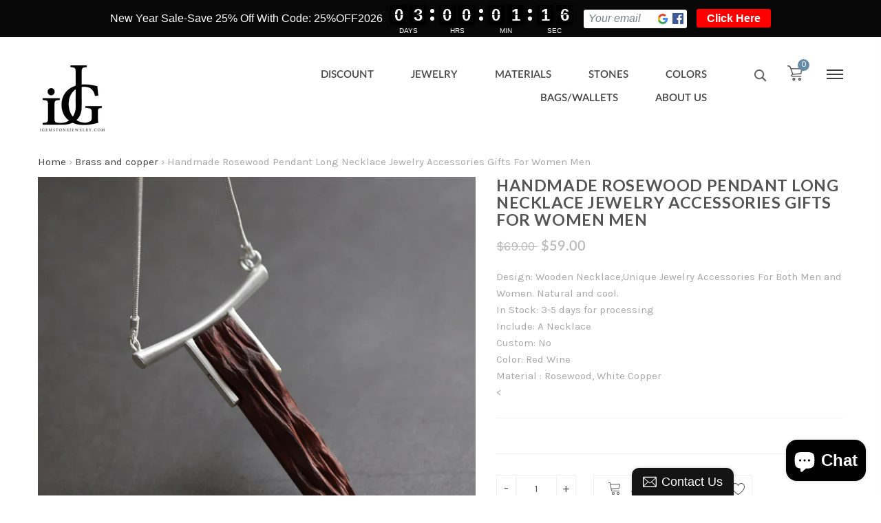

--- FILE ---
content_type: text/html; charset=utf-8
request_url: https://igemstonejewelry.com/collections/brass-and-copper/products/rosewood-pendant-long-necklace-handmade-jewelry-accessories-gifts-for-women-men
body_size: 21491
content:
<!doctype html>
<!--[if lt IE 7]><html class="no-js lt-ie9 lt-ie8 lt-ie7" lang="en"> <![endif]-->
<!--[if IE 7]><html class="no-js lt-ie9 lt-ie8" lang="en"> <![endif]-->
<!--[if IE 8]><html class="no-js lt-ie9" lang="en"> <![endif]-->
<!--[if IE 9 ]><html class="ie9 no-js"> <![endif]-->
<!--[if (gt IE 9)|!(IE)]><!--> <html class="no-js"> <!--<![endif]-->
<head>
  <meta name="p:domain_verify" content="c8fa7560f9a454268c4af3a85b4bdb98"/>
<script type="text/javascript" src="https://edge.personalizer.io/storefront/2.0.0/js/shopify/storefront.min.js?key=idb9l-q4s3s1xk3bqu3zz-cqaus&shop=igemstonejewelry.myshopify.com"></script>
<script>
window.LimeSpot = window.LimeSpot === undefined ? {} : LimeSpot;
LimeSpot.PageInfo = { Type: "Product", Template: "product", ReferenceIdentifier: "1647988834370" };

LimeSpot.StoreInfo = { Theme: "jms-alesia-home-2" };


LimeSpot.CartItems = [];
</script>





  <meta name="google-site-verification" content="wtsjgLw2SQxfsIZtiWHsfZwGO_PlliVv40JO5lNBn44" />
  
  <!-- Basic page needs ================================================== -->
  <meta charset="utf-8">
  <meta http-equiv="X-UA-Compatible" content="IE=edge,chrome=1">
  
  <meta name="p:domain_verify" content="5a72dfc38875d445e385538c738271c3"/>
  
  <link rel="shortcut icon" href="//igemstonejewelry.com/cdn/shop/t/2/assets/favicon.png?v=134953978522939853041525601048" type="image/png" />
  

  <!-- Title and description ================================================== -->
  <title>
    Handmade Rosewood Pendant Long Necklace Jewelry Accessories Gifts For  &ndash; igemstonejewelry
  </title>

  
  <meta name="description" content="Design: Wooden Necklace,Unique Jewelry Accessories For Both Men and Women. Natural and cool.In Stock: 3-5 days for processingInclude: A NecklaceCustom: NoColor: Red Wine Material : Rosewood, White Copper Size: Pendant 7×2.2 cm, Chain Length 80 cmStyle: Wooden Pendant Long NecklaceDelivery Time: 7-14 Business Days in no">
  

  <!-- Social meta ================================================== -->
  

  <meta property="og:type" content="product">
  <meta property="og:title" content="Handmade Rosewood Pendant Long Necklace Jewelry Accessories Gifts For Women Men">
  <meta property="og:url" content="https://igemstonejewelry.com/products/rosewood-pendant-long-necklace-handmade-jewelry-accessories-gifts-for-women-men">
  
  <meta property="og:image" content="http://igemstonejewelry.com/cdn/shop/products/Handmade-Rosewood-Pendant-Long-Necklace-Jewelry-Accessories-Gifts-Women-Men-chic_grande.jpg?v=1571719498">
  <meta property="og:image:secure_url" content="https://igemstonejewelry.com/cdn/shop/products/Handmade-Rosewood-Pendant-Long-Necklace-Jewelry-Accessories-Gifts-Women-Men-chic_grande.jpg?v=1571719498">
  
  <meta property="og:image" content="http://igemstonejewelry.com/cdn/shop/products/Handmade-Rosewood-Pendant-Long-Necklace-Jewelry-Accessories-Gifts-Women-Men-elegant_grande.jpg?v=1571719498">
  <meta property="og:image:secure_url" content="https://igemstonejewelry.com/cdn/shop/products/Handmade-Rosewood-Pendant-Long-Necklace-Jewelry-Accessories-Gifts-Women-Men-elegant_grande.jpg?v=1571719498">
  
  <meta property="og:image" content="http://igemstonejewelry.com/cdn/shop/products/Handmade-Rosewood-Pendant-Long-Necklace-Jewelry-Accessories-Gifts-Women-Men_grande.jpg?v=1571719498">
  <meta property="og:image:secure_url" content="https://igemstonejewelry.com/cdn/shop/products/Handmade-Rosewood-Pendant-Long-Necklace-Jewelry-Accessories-Gifts-Women-Men_grande.jpg?v=1571719498">
  
  <meta property="og:price:amount" content="59.00">
  <meta property="og:price:currency" content="USD">



  <meta property="og:description" content="Design: Wooden Necklace,Unique Jewelry Accessories For Both Men and Women. Natural and cool.In Stock: 3-5 days for processingInclude: A NecklaceCustom: NoColor: Red Wine Material : Rosewood, White Copper Size: Pendant 7×2.2 cm, Chain Length 80 cmStyle: Wooden Pendant Long NecklaceDelivery Time: 7-14 Business Days in no">


<meta property="og:site_name" content="igemstonejewelry">



  <meta name="twitter:card" content="summary">




  <meta name="twitter:title" content="Handmade Rosewood Pendant Long Necklace Jewelry Accessories Gifts For Women Men">
  <meta name="twitter:description" content="Design: Wooden Necklace,Unique Jewelry Accessories For Both Men and Women. Natural and cool.In Stock: 3-5 days for processingInclude: A NecklaceCustom: NoColor: Red Wine Material : Rosewood, White Cop">
  <meta name="twitter:image" content="https://igemstonejewelry.com/cdn/shop/products/Handmade-Rosewood-Pendant-Long-Necklace-Jewelry-Accessories-Gifts-Women-Men-chic_large.jpg?v=1571719498">
  <meta name="twitter:image:width" content="480">
  <meta name="twitter:image:height" content="480">



  <!-- Helpers ================================================== -->
  <link rel="canonical" href="https://igemstonejewelry.com/products/rosewood-pendant-long-necklace-handmade-jewelry-accessories-gifts-for-women-men">
  <meta name="viewport" content="width=device-width, initial-scale=1.0, maximum-scale=1.0, user-scalable=no" />
  <meta name="theme-color" content="#f45b4f">

  <!-- CSS ================================================== -->

  <link href="//igemstonejewelry.com/cdn/shop/t/2/assets/bootstrap.min.css?v=102406047534611070071525340483" rel="stylesheet" type="text/css" media="all" />  
  <link href="//igemstonejewelry.com/cdn/shop/t/2/assets/font-awesome.css?v=26847590145993170271525340488" rel="stylesheet" type="text/css" media="all" />
  <link href="//igemstonejewelry.com/cdn/shop/t/2/assets/font-lato.css?v=18960247308793708821525340488" rel="stylesheet" type="text/css" media="all" />
  <link href="//igemstonejewelry.com/cdn/shop/t/2/assets/animate.css?v=50528319342908177791525340481" rel="stylesheet" type="text/css" media="all" /> 
  <link href="//igemstonejewelry.com/cdn/shop/t/2/assets/iconlayout.css?v=181189218770067496871525340491" rel="stylesheet" type="text/css" media="all" />
  <link href="//igemstonejewelry.com/cdn/shop/t/2/assets/menu.css?v=125293949759445431941525340495" rel="stylesheet" type="text/css" media="all" /> 
  <link href="//igemstonejewelry.com/cdn/shop/t/2/assets/Linearicons-Free.css?v=144254328223744494971525340480" rel="stylesheet" type="text/css" media="all" /> 
  <link href="//igemstonejewelry.com/cdn/shop/t/2/assets/mobile-menu.css?v=28105911409288051421525340495" rel="stylesheet" type="text/css" media="all" />  
  <link href="//igemstonejewelry.com/cdn/shop/t/2/assets/owl.carousel.css?v=95067090874002727841525340496" rel="stylesheet" type="text/css" media="all" />
  <link href="//igemstonejewelry.com/cdn/shop/t/2/assets/owl.theme.css?v=119954914338270406711525340496" rel="stylesheet" type="text/css" media="all" />  	
  <link href="//igemstonejewelry.com/cdn/shop/t/2/assets/theme.css?v=8808413662888341471530350267" rel="stylesheet" type="text/css" media="all" />
  <link href="//igemstonejewelry.com/cdn/shop/t/2/assets/product.css?v=117572557590916832311525340497" rel="stylesheet" type="text/css" media="all" />
  <link href="//igemstonejewelry.com/cdn/shop/t/2/assets/jquery.bxslider.css?v=149169279355944218501525340492" rel="stylesheet" type="text/css" media="all" />
  <link href="//igemstonejewelry.com/cdn/shop/t/2/assets/theme-responsive.css?v=182340078902459788961525340501" rel="stylesheet" type="text/css" media="all" />
  
  
  <link href="https://fonts.googleapis.com/css?family=Lato:300,400,700,900" rel="stylesheet"> 
  <link href='https://fonts.googleapis.com/css?family=Karla:400,700' rel='stylesheet' type='text/css'>
  <!-- Header hook for plugins ================================================== -->
  <script>window.performance && window.performance.mark && window.performance.mark('shopify.content_for_header.start');</script><meta id="shopify-digital-wallet" name="shopify-digital-wallet" content="/2668167234/digital_wallets/dialog">
<meta name="shopify-checkout-api-token" content="62cae21858e4a05372f1b00071f080e6">
<meta id="in-context-paypal-metadata" data-shop-id="2668167234" data-venmo-supported="false" data-environment="production" data-locale="en_US" data-paypal-v4="true" data-currency="USD">
<link rel="alternate" type="application/json+oembed" href="https://igemstonejewelry.com/products/rosewood-pendant-long-necklace-handmade-jewelry-accessories-gifts-for-women-men.oembed">
<script async="async" src="/checkouts/internal/preloads.js?locale=en-US"></script>
<script id="shopify-features" type="application/json">{"accessToken":"62cae21858e4a05372f1b00071f080e6","betas":["rich-media-storefront-analytics"],"domain":"igemstonejewelry.com","predictiveSearch":true,"shopId":2668167234,"locale":"en"}</script>
<script>var Shopify = Shopify || {};
Shopify.shop = "igemstonejewelry.myshopify.com";
Shopify.locale = "en";
Shopify.currency = {"active":"USD","rate":"1.0"};
Shopify.country = "US";
Shopify.theme = {"name":"jms-alesia-home-2","id":16068411458,"schema_name":null,"schema_version":null,"theme_store_id":null,"role":"main"};
Shopify.theme.handle = "null";
Shopify.theme.style = {"id":null,"handle":null};
Shopify.cdnHost = "igemstonejewelry.com/cdn";
Shopify.routes = Shopify.routes || {};
Shopify.routes.root = "/";</script>
<script type="module">!function(o){(o.Shopify=o.Shopify||{}).modules=!0}(window);</script>
<script>!function(o){function n(){var o=[];function n(){o.push(Array.prototype.slice.apply(arguments))}return n.q=o,n}var t=o.Shopify=o.Shopify||{};t.loadFeatures=n(),t.autoloadFeatures=n()}(window);</script>
<script id="shop-js-analytics" type="application/json">{"pageType":"product"}</script>
<script>(function() {
  var isLoaded = false;
  function asyncLoad() {
    if (isLoaded) return;
    isLoaded = true;
    var urls = ["\/\/static.zotabox.com\/7\/6\/76352ccd3f05db6902851fc59a0287d3\/widgets.js?shop=igemstonejewelry.myshopify.com","\/\/shopify.privy.com\/widget.js?shop=igemstonejewelry.myshopify.com","https:\/\/edge.personalizer.io\/storefront\/2.0.0\/js\/shopify\/storefront.min.js?key=idb9l-q4s3s1xk3bqu3zz-cqaus\u0026shop=igemstonejewelry.myshopify.com"];
    for (var i = 0; i < urls.length; i++) {
      var s = document.createElement('script');
      s.type = 'text/javascript';
      s.async = true;
      s.src = urls[i];
      var x = document.getElementsByTagName('script')[0];
      x.parentNode.insertBefore(s, x);
    }
  };
  if(window.attachEvent) {
    window.attachEvent('onload', asyncLoad);
  } else {
    window.addEventListener('load', asyncLoad, false);
  }
})();</script>
<script id="__st">var __st={"a":2668167234,"offset":-28800,"reqid":"960b0461-8b55-48ef-969a-c88fe7dffaec-1770132514","pageurl":"igemstonejewelry.com\/collections\/brass-and-copper\/products\/rosewood-pendant-long-necklace-handmade-jewelry-accessories-gifts-for-women-men","u":"0fa8d3a2c522","p":"product","rtyp":"product","rid":1647988834370};</script>
<script>window.ShopifyPaypalV4VisibilityTracking = true;</script>
<script id="captcha-bootstrap">!function(){'use strict';const t='contact',e='account',n='new_comment',o=[[t,t],['blogs',n],['comments',n],[t,'customer']],c=[[e,'customer_login'],[e,'guest_login'],[e,'recover_customer_password'],[e,'create_customer']],r=t=>t.map((([t,e])=>`form[action*='/${t}']:not([data-nocaptcha='true']) input[name='form_type'][value='${e}']`)).join(','),a=t=>()=>t?[...document.querySelectorAll(t)].map((t=>t.form)):[];function s(){const t=[...o],e=r(t);return a(e)}const i='password',u='form_key',d=['recaptcha-v3-token','g-recaptcha-response','h-captcha-response',i],f=()=>{try{return window.sessionStorage}catch{return}},m='__shopify_v',_=t=>t.elements[u];function p(t,e,n=!1){try{const o=window.sessionStorage,c=JSON.parse(o.getItem(e)),{data:r}=function(t){const{data:e,action:n}=t;return t[m]||n?{data:e,action:n}:{data:t,action:n}}(c);for(const[e,n]of Object.entries(r))t.elements[e]&&(t.elements[e].value=n);n&&o.removeItem(e)}catch(o){console.error('form repopulation failed',{error:o})}}const l='form_type',E='cptcha';function T(t){t.dataset[E]=!0}const w=window,h=w.document,L='Shopify',v='ce_forms',y='captcha';let A=!1;((t,e)=>{const n=(g='f06e6c50-85a8-45c8-87d0-21a2b65856fe',I='https://cdn.shopify.com/shopifycloud/storefront-forms-hcaptcha/ce_storefront_forms_captcha_hcaptcha.v1.5.2.iife.js',D={infoText:'Protected by hCaptcha',privacyText:'Privacy',termsText:'Terms'},(t,e,n)=>{const o=w[L][v],c=o.bindForm;if(c)return c(t,g,e,D).then(n);var r;o.q.push([[t,g,e,D],n]),r=I,A||(h.body.append(Object.assign(h.createElement('script'),{id:'captcha-provider',async:!0,src:r})),A=!0)});var g,I,D;w[L]=w[L]||{},w[L][v]=w[L][v]||{},w[L][v].q=[],w[L][y]=w[L][y]||{},w[L][y].protect=function(t,e){n(t,void 0,e),T(t)},Object.freeze(w[L][y]),function(t,e,n,w,h,L){const[v,y,A,g]=function(t,e,n){const i=e?o:[],u=t?c:[],d=[...i,...u],f=r(d),m=r(i),_=r(d.filter((([t,e])=>n.includes(e))));return[a(f),a(m),a(_),s()]}(w,h,L),I=t=>{const e=t.target;return e instanceof HTMLFormElement?e:e&&e.form},D=t=>v().includes(t);t.addEventListener('submit',(t=>{const e=I(t);if(!e)return;const n=D(e)&&!e.dataset.hcaptchaBound&&!e.dataset.recaptchaBound,o=_(e),c=g().includes(e)&&(!o||!o.value);(n||c)&&t.preventDefault(),c&&!n&&(function(t){try{if(!f())return;!function(t){const e=f();if(!e)return;const n=_(t);if(!n)return;const o=n.value;o&&e.removeItem(o)}(t);const e=Array.from(Array(32),(()=>Math.random().toString(36)[2])).join('');!function(t,e){_(t)||t.append(Object.assign(document.createElement('input'),{type:'hidden',name:u})),t.elements[u].value=e}(t,e),function(t,e){const n=f();if(!n)return;const o=[...t.querySelectorAll(`input[type='${i}']`)].map((({name:t})=>t)),c=[...d,...o],r={};for(const[a,s]of new FormData(t).entries())c.includes(a)||(r[a]=s);n.setItem(e,JSON.stringify({[m]:1,action:t.action,data:r}))}(t,e)}catch(e){console.error('failed to persist form',e)}}(e),e.submit())}));const S=(t,e)=>{t&&!t.dataset[E]&&(n(t,e.some((e=>e===t))),T(t))};for(const o of['focusin','change'])t.addEventListener(o,(t=>{const e=I(t);D(e)&&S(e,y())}));const B=e.get('form_key'),M=e.get(l),P=B&&M;t.addEventListener('DOMContentLoaded',(()=>{const t=y();if(P)for(const e of t)e.elements[l].value===M&&p(e,B);[...new Set([...A(),...v().filter((t=>'true'===t.dataset.shopifyCaptcha))])].forEach((e=>S(e,t)))}))}(h,new URLSearchParams(w.location.search),n,t,e,['guest_login'])})(!0,!0)}();</script>
<script integrity="sha256-4kQ18oKyAcykRKYeNunJcIwy7WH5gtpwJnB7kiuLZ1E=" data-source-attribution="shopify.loadfeatures" defer="defer" src="//igemstonejewelry.com/cdn/shopifycloud/storefront/assets/storefront/load_feature-a0a9edcb.js" crossorigin="anonymous"></script>
<script data-source-attribution="shopify.dynamic_checkout.dynamic.init">var Shopify=Shopify||{};Shopify.PaymentButton=Shopify.PaymentButton||{isStorefrontPortableWallets:!0,init:function(){window.Shopify.PaymentButton.init=function(){};var t=document.createElement("script");t.src="https://igemstonejewelry.com/cdn/shopifycloud/portable-wallets/latest/portable-wallets.en.js",t.type="module",document.head.appendChild(t)}};
</script>
<script data-source-attribution="shopify.dynamic_checkout.buyer_consent">
  function portableWalletsHideBuyerConsent(e){var t=document.getElementById("shopify-buyer-consent"),n=document.getElementById("shopify-subscription-policy-button");t&&n&&(t.classList.add("hidden"),t.setAttribute("aria-hidden","true"),n.removeEventListener("click",e))}function portableWalletsShowBuyerConsent(e){var t=document.getElementById("shopify-buyer-consent"),n=document.getElementById("shopify-subscription-policy-button");t&&n&&(t.classList.remove("hidden"),t.removeAttribute("aria-hidden"),n.addEventListener("click",e))}window.Shopify?.PaymentButton&&(window.Shopify.PaymentButton.hideBuyerConsent=portableWalletsHideBuyerConsent,window.Shopify.PaymentButton.showBuyerConsent=portableWalletsShowBuyerConsent);
</script>
<script data-source-attribution="shopify.dynamic_checkout.cart.bootstrap">document.addEventListener("DOMContentLoaded",(function(){function t(){return document.querySelector("shopify-accelerated-checkout-cart, shopify-accelerated-checkout")}if(t())Shopify.PaymentButton.init();else{new MutationObserver((function(e,n){t()&&(Shopify.PaymentButton.init(),n.disconnect())})).observe(document.body,{childList:!0,subtree:!0})}}));
</script>
<script id='scb4127' type='text/javascript' async='' src='https://igemstonejewelry.com/cdn/shopifycloud/privacy-banner/storefront-banner.js'></script><link id="shopify-accelerated-checkout-styles" rel="stylesheet" media="screen" href="https://igemstonejewelry.com/cdn/shopifycloud/portable-wallets/latest/accelerated-checkout-backwards-compat.css" crossorigin="anonymous">
<style id="shopify-accelerated-checkout-cart">
        #shopify-buyer-consent {
  margin-top: 1em;
  display: inline-block;
  width: 100%;
}

#shopify-buyer-consent.hidden {
  display: none;
}

#shopify-subscription-policy-button {
  background: none;
  border: none;
  padding: 0;
  text-decoration: underline;
  font-size: inherit;
  cursor: pointer;
}

#shopify-subscription-policy-button::before {
  box-shadow: none;
}

      </style>

<script>window.performance && window.performance.mark && window.performance.mark('shopify.content_for_header.end');</script>

  

<!--[if lt IE 9]>
<script src="//cdnjs.cloudflare.com/ajax/libs/html5shiv/3.7.2/html5shiv.min.js" type="text/javascript"></script>
<script src="//igemstonejewelry.com/cdn/shop/t/2/assets/respond.min.js?v=52248677837542619231525340497" type="text/javascript"></script>
<link href="//igemstonejewelry.com/cdn/shop/t/2/assets/respond-proxy.html" id="respond-proxy" rel="respond-proxy" />
<link href="//igemstonejewelry.com/search?q=fbe22dd326343338409e4145e0b1c324" id="respond-redirect" rel="respond-redirect" />
<script src="//igemstonejewelry.com/search?q=fbe22dd326343338409e4145e0b1c324" type="text/javascript"></script>
<![endif]-->



  <script src="//ajax.googleapis.com/ajax/libs/jquery/1.11.0/jquery.min.js" type="text/javascript"></script>
  <script src="//igemstonejewelry.com/cdn/shop/t/2/assets/bootstrap.min.js?v=54707320379571917711525340483" type="text/javascript"></script>
  <script src="//igemstonejewelry.com/cdn/shop/t/2/assets/megamenu.js?v=130606883111517408911525340495" type="text/javascript"></script>
  <script src="//igemstonejewelry.com/cdn/shop/t/2/assets/mobile-menu.js?v=69215785180204206401525340495" type="text/javascript"></script>
  <script src="//igemstonejewelry.com/cdn/shop/t/2/assets/jquery.jcarousel.min.js?v=139518495074527811131525340493" type="text/javascript"></script>
  <script src="//igemstonejewelry.com/cdn/shop/t/2/assets/owl.carousel.js?v=147950998473986527091525340496" type="text/javascript"></script>
  <script src="//igemstonejewelry.com/cdn/shop/t/2/assets/jquery.bxslider.js?v=130629213956625306491525340492" type="text/javascript"></script>

   <script type="text/javascript">
    window.money_format = "<span class=money>${{amount}} USD</span>";
    window.shop_currency = "USD";
  	window.asset_url = "//igemstonejewelry.com/cdn/shop/t/2/assets/a.jpg?v=4745";
    window.inventory_text = {
        in_stock: "In Stock",
        many_in_stock: "Many stock",
        out_of_stock: "Out Of Stock",
        add_to_cart: "Add to Cart",
        sold_out: "Sold Out",
        unavailable: "Unavailable"
    };
    window.enable_multiple_currencies = true
    window.enable_sidebar_multiple_choice = true;
    window.use_color_swatch = false;
</script>

  
  

<!-- BEGIN app block: shopify://apps/zotabox-contact-form-builder/blocks/zotabox_embed/61e492df-87c6-4065-a301-e9d7683ff57e -->




<script src="https://static.zotabox.com/shopify/2/6/2668167234/widgets.js"></script>
<!-- END app block --><script src="https://cdn.shopify.com/extensions/e8878072-2f6b-4e89-8082-94b04320908d/inbox-1254/assets/inbox-chat-loader.js" type="text/javascript" defer="defer"></script>
<link href="https://monorail-edge.shopifysvc.com" rel="dns-prefetch">
<script>(function(){if ("sendBeacon" in navigator && "performance" in window) {try {var session_token_from_headers = performance.getEntriesByType('navigation')[0].serverTiming.find(x => x.name == '_s').description;} catch {var session_token_from_headers = undefined;}var session_cookie_matches = document.cookie.match(/_shopify_s=([^;]*)/);var session_token_from_cookie = session_cookie_matches && session_cookie_matches.length === 2 ? session_cookie_matches[1] : "";var session_token = session_token_from_headers || session_token_from_cookie || "";function handle_abandonment_event(e) {var entries = performance.getEntries().filter(function(entry) {return /monorail-edge.shopifysvc.com/.test(entry.name);});if (!window.abandonment_tracked && entries.length === 0) {window.abandonment_tracked = true;var currentMs = Date.now();var navigation_start = performance.timing.navigationStart;var payload = {shop_id: 2668167234,url: window.location.href,navigation_start,duration: currentMs - navigation_start,session_token,page_type: "product"};window.navigator.sendBeacon("https://monorail-edge.shopifysvc.com/v1/produce", JSON.stringify({schema_id: "online_store_buyer_site_abandonment/1.1",payload: payload,metadata: {event_created_at_ms: currentMs,event_sent_at_ms: currentMs}}));}}window.addEventListener('pagehide', handle_abandonment_event);}}());</script>
<script id="web-pixels-manager-setup">(function e(e,d,r,n,o){if(void 0===o&&(o={}),!Boolean(null===(a=null===(i=window.Shopify)||void 0===i?void 0:i.analytics)||void 0===a?void 0:a.replayQueue)){var i,a;window.Shopify=window.Shopify||{};var t=window.Shopify;t.analytics=t.analytics||{};var s=t.analytics;s.replayQueue=[],s.publish=function(e,d,r){return s.replayQueue.push([e,d,r]),!0};try{self.performance.mark("wpm:start")}catch(e){}var l=function(){var e={modern:/Edge?\/(1{2}[4-9]|1[2-9]\d|[2-9]\d{2}|\d{4,})\.\d+(\.\d+|)|Firefox\/(1{2}[4-9]|1[2-9]\d|[2-9]\d{2}|\d{4,})\.\d+(\.\d+|)|Chrom(ium|e)\/(9{2}|\d{3,})\.\d+(\.\d+|)|(Maci|X1{2}).+ Version\/(15\.\d+|(1[6-9]|[2-9]\d|\d{3,})\.\d+)([,.]\d+|)( \(\w+\)|)( Mobile\/\w+|) Safari\/|Chrome.+OPR\/(9{2}|\d{3,})\.\d+\.\d+|(CPU[ +]OS|iPhone[ +]OS|CPU[ +]iPhone|CPU IPhone OS|CPU iPad OS)[ +]+(15[._]\d+|(1[6-9]|[2-9]\d|\d{3,})[._]\d+)([._]\d+|)|Android:?[ /-](13[3-9]|1[4-9]\d|[2-9]\d{2}|\d{4,})(\.\d+|)(\.\d+|)|Android.+Firefox\/(13[5-9]|1[4-9]\d|[2-9]\d{2}|\d{4,})\.\d+(\.\d+|)|Android.+Chrom(ium|e)\/(13[3-9]|1[4-9]\d|[2-9]\d{2}|\d{4,})\.\d+(\.\d+|)|SamsungBrowser\/([2-9]\d|\d{3,})\.\d+/,legacy:/Edge?\/(1[6-9]|[2-9]\d|\d{3,})\.\d+(\.\d+|)|Firefox\/(5[4-9]|[6-9]\d|\d{3,})\.\d+(\.\d+|)|Chrom(ium|e)\/(5[1-9]|[6-9]\d|\d{3,})\.\d+(\.\d+|)([\d.]+$|.*Safari\/(?![\d.]+ Edge\/[\d.]+$))|(Maci|X1{2}).+ Version\/(10\.\d+|(1[1-9]|[2-9]\d|\d{3,})\.\d+)([,.]\d+|)( \(\w+\)|)( Mobile\/\w+|) Safari\/|Chrome.+OPR\/(3[89]|[4-9]\d|\d{3,})\.\d+\.\d+|(CPU[ +]OS|iPhone[ +]OS|CPU[ +]iPhone|CPU IPhone OS|CPU iPad OS)[ +]+(10[._]\d+|(1[1-9]|[2-9]\d|\d{3,})[._]\d+)([._]\d+|)|Android:?[ /-](13[3-9]|1[4-9]\d|[2-9]\d{2}|\d{4,})(\.\d+|)(\.\d+|)|Mobile Safari.+OPR\/([89]\d|\d{3,})\.\d+\.\d+|Android.+Firefox\/(13[5-9]|1[4-9]\d|[2-9]\d{2}|\d{4,})\.\d+(\.\d+|)|Android.+Chrom(ium|e)\/(13[3-9]|1[4-9]\d|[2-9]\d{2}|\d{4,})\.\d+(\.\d+|)|Android.+(UC? ?Browser|UCWEB|U3)[ /]?(15\.([5-9]|\d{2,})|(1[6-9]|[2-9]\d|\d{3,})\.\d+)\.\d+|SamsungBrowser\/(5\.\d+|([6-9]|\d{2,})\.\d+)|Android.+MQ{2}Browser\/(14(\.(9|\d{2,})|)|(1[5-9]|[2-9]\d|\d{3,})(\.\d+|))(\.\d+|)|K[Aa][Ii]OS\/(3\.\d+|([4-9]|\d{2,})\.\d+)(\.\d+|)/},d=e.modern,r=e.legacy,n=navigator.userAgent;return n.match(d)?"modern":n.match(r)?"legacy":"unknown"}(),u="modern"===l?"modern":"legacy",c=(null!=n?n:{modern:"",legacy:""})[u],f=function(e){return[e.baseUrl,"/wpm","/b",e.hashVersion,"modern"===e.buildTarget?"m":"l",".js"].join("")}({baseUrl:d,hashVersion:r,buildTarget:u}),m=function(e){var d=e.version,r=e.bundleTarget,n=e.surface,o=e.pageUrl,i=e.monorailEndpoint;return{emit:function(e){var a=e.status,t=e.errorMsg,s=(new Date).getTime(),l=JSON.stringify({metadata:{event_sent_at_ms:s},events:[{schema_id:"web_pixels_manager_load/3.1",payload:{version:d,bundle_target:r,page_url:o,status:a,surface:n,error_msg:t},metadata:{event_created_at_ms:s}}]});if(!i)return console&&console.warn&&console.warn("[Web Pixels Manager] No Monorail endpoint provided, skipping logging."),!1;try{return self.navigator.sendBeacon.bind(self.navigator)(i,l)}catch(e){}var u=new XMLHttpRequest;try{return u.open("POST",i,!0),u.setRequestHeader("Content-Type","text/plain"),u.send(l),!0}catch(e){return console&&console.warn&&console.warn("[Web Pixels Manager] Got an unhandled error while logging to Monorail."),!1}}}}({version:r,bundleTarget:l,surface:e.surface,pageUrl:self.location.href,monorailEndpoint:e.monorailEndpoint});try{o.browserTarget=l,function(e){var d=e.src,r=e.async,n=void 0===r||r,o=e.onload,i=e.onerror,a=e.sri,t=e.scriptDataAttributes,s=void 0===t?{}:t,l=document.createElement("script"),u=document.querySelector("head"),c=document.querySelector("body");if(l.async=n,l.src=d,a&&(l.integrity=a,l.crossOrigin="anonymous"),s)for(var f in s)if(Object.prototype.hasOwnProperty.call(s,f))try{l.dataset[f]=s[f]}catch(e){}if(o&&l.addEventListener("load",o),i&&l.addEventListener("error",i),u)u.appendChild(l);else{if(!c)throw new Error("Did not find a head or body element to append the script");c.appendChild(l)}}({src:f,async:!0,onload:function(){if(!function(){var e,d;return Boolean(null===(d=null===(e=window.Shopify)||void 0===e?void 0:e.analytics)||void 0===d?void 0:d.initialized)}()){var d=window.webPixelsManager.init(e)||void 0;if(d){var r=window.Shopify.analytics;r.replayQueue.forEach((function(e){var r=e[0],n=e[1],o=e[2];d.publishCustomEvent(r,n,o)})),r.replayQueue=[],r.publish=d.publishCustomEvent,r.visitor=d.visitor,r.initialized=!0}}},onerror:function(){return m.emit({status:"failed",errorMsg:"".concat(f," has failed to load")})},sri:function(e){var d=/^sha384-[A-Za-z0-9+/=]+$/;return"string"==typeof e&&d.test(e)}(c)?c:"",scriptDataAttributes:o}),m.emit({status:"loading"})}catch(e){m.emit({status:"failed",errorMsg:(null==e?void 0:e.message)||"Unknown error"})}}})({shopId: 2668167234,storefrontBaseUrl: "https://igemstonejewelry.com",extensionsBaseUrl: "https://extensions.shopifycdn.com/cdn/shopifycloud/web-pixels-manager",monorailEndpoint: "https://monorail-edge.shopifysvc.com/unstable/produce_batch",surface: "storefront-renderer",enabledBetaFlags: ["2dca8a86"],webPixelsConfigList: [{"id":"831750210","configuration":"{\"subscriberKey\":\"vllxg-hbu4hrf3bvc1ctz3rns3ii-z3yo0\"}","eventPayloadVersion":"v1","runtimeContext":"STRICT","scriptVersion":"7f2756b79c173d049d70f9666ae55467","type":"APP","apiClientId":155369,"privacyPurposes":["ANALYTICS","PREFERENCES"],"dataSharingAdjustments":{"protectedCustomerApprovalScopes":["read_customer_address","read_customer_email","read_customer_name","read_customer_personal_data","read_customer_phone"]}},{"id":"shopify-app-pixel","configuration":"{}","eventPayloadVersion":"v1","runtimeContext":"STRICT","scriptVersion":"0450","apiClientId":"shopify-pixel","type":"APP","privacyPurposes":["ANALYTICS","MARKETING"]},{"id":"shopify-custom-pixel","eventPayloadVersion":"v1","runtimeContext":"LAX","scriptVersion":"0450","apiClientId":"shopify-pixel","type":"CUSTOM","privacyPurposes":["ANALYTICS","MARKETING"]}],isMerchantRequest: false,initData: {"shop":{"name":"igemstonejewelry","paymentSettings":{"currencyCode":"USD"},"myshopifyDomain":"igemstonejewelry.myshopify.com","countryCode":"HK","storefrontUrl":"https:\/\/igemstonejewelry.com"},"customer":null,"cart":null,"checkout":null,"productVariants":[{"price":{"amount":59.0,"currencyCode":"USD"},"product":{"title":"Handmade Rosewood Pendant Long Necklace Jewelry Accessories Gifts For Women Men","vendor":"SMGD","id":"1647988834370","untranslatedTitle":"Handmade Rosewood Pendant Long Necklace Jewelry Accessories Gifts For Women Men","url":"\/products\/rosewood-pendant-long-necklace-handmade-jewelry-accessories-gifts-for-women-men","type":"Pendant Necklace"},"id":"31675620819010","image":{"src":"\/\/igemstonejewelry.com\/cdn\/shop\/products\/Handmade-Rosewood-Pendant-Long-Necklace-Jewelry-Accessories-Gifts-Women-Men-chic.jpg?v=1571719498"},"sku":"SMGD01491018","title":"Red Wine","untranslatedTitle":"Red Wine"}],"purchasingCompany":null},},"https://igemstonejewelry.com/cdn","3918e4e0wbf3ac3cepc5707306mb02b36c6",{"modern":"","legacy":""},{"shopId":"2668167234","storefrontBaseUrl":"https:\/\/igemstonejewelry.com","extensionBaseUrl":"https:\/\/extensions.shopifycdn.com\/cdn\/shopifycloud\/web-pixels-manager","surface":"storefront-renderer","enabledBetaFlags":"[\"2dca8a86\"]","isMerchantRequest":"false","hashVersion":"3918e4e0wbf3ac3cepc5707306mb02b36c6","publish":"custom","events":"[[\"page_viewed\",{}],[\"product_viewed\",{\"productVariant\":{\"price\":{\"amount\":59.0,\"currencyCode\":\"USD\"},\"product\":{\"title\":\"Handmade Rosewood Pendant Long Necklace Jewelry Accessories Gifts For Women Men\",\"vendor\":\"SMGD\",\"id\":\"1647988834370\",\"untranslatedTitle\":\"Handmade Rosewood Pendant Long Necklace Jewelry Accessories Gifts For Women Men\",\"url\":\"\/products\/rosewood-pendant-long-necklace-handmade-jewelry-accessories-gifts-for-women-men\",\"type\":\"Pendant Necklace\"},\"id\":\"31675620819010\",\"image\":{\"src\":\"\/\/igemstonejewelry.com\/cdn\/shop\/products\/Handmade-Rosewood-Pendant-Long-Necklace-Jewelry-Accessories-Gifts-Women-Men-chic.jpg?v=1571719498\"},\"sku\":\"SMGD01491018\",\"title\":\"Red Wine\",\"untranslatedTitle\":\"Red Wine\"}}]]"});</script><script>
  window.ShopifyAnalytics = window.ShopifyAnalytics || {};
  window.ShopifyAnalytics.meta = window.ShopifyAnalytics.meta || {};
  window.ShopifyAnalytics.meta.currency = 'USD';
  var meta = {"product":{"id":1647988834370,"gid":"gid:\/\/shopify\/Product\/1647988834370","vendor":"SMGD","type":"Pendant Necklace","handle":"rosewood-pendant-long-necklace-handmade-jewelry-accessories-gifts-for-women-men","variants":[{"id":31675620819010,"price":5900,"name":"Handmade Rosewood Pendant Long Necklace Jewelry Accessories Gifts For Women Men - Red Wine","public_title":"Red Wine","sku":"SMGD01491018"}],"remote":false},"page":{"pageType":"product","resourceType":"product","resourceId":1647988834370,"requestId":"960b0461-8b55-48ef-969a-c88fe7dffaec-1770132514"}};
  for (var attr in meta) {
    window.ShopifyAnalytics.meta[attr] = meta[attr];
  }
</script>
<script class="analytics">
  (function () {
    var customDocumentWrite = function(content) {
      var jquery = null;

      if (window.jQuery) {
        jquery = window.jQuery;
      } else if (window.Checkout && window.Checkout.$) {
        jquery = window.Checkout.$;
      }

      if (jquery) {
        jquery('body').append(content);
      }
    };

    var hasLoggedConversion = function(token) {
      if (token) {
        return document.cookie.indexOf('loggedConversion=' + token) !== -1;
      }
      return false;
    }

    var setCookieIfConversion = function(token) {
      if (token) {
        var twoMonthsFromNow = new Date(Date.now());
        twoMonthsFromNow.setMonth(twoMonthsFromNow.getMonth() + 2);

        document.cookie = 'loggedConversion=' + token + '; expires=' + twoMonthsFromNow;
      }
    }

    var trekkie = window.ShopifyAnalytics.lib = window.trekkie = window.trekkie || [];
    if (trekkie.integrations) {
      return;
    }
    trekkie.methods = [
      'identify',
      'page',
      'ready',
      'track',
      'trackForm',
      'trackLink'
    ];
    trekkie.factory = function(method) {
      return function() {
        var args = Array.prototype.slice.call(arguments);
        args.unshift(method);
        trekkie.push(args);
        return trekkie;
      };
    };
    for (var i = 0; i < trekkie.methods.length; i++) {
      var key = trekkie.methods[i];
      trekkie[key] = trekkie.factory(key);
    }
    trekkie.load = function(config) {
      trekkie.config = config || {};
      trekkie.config.initialDocumentCookie = document.cookie;
      var first = document.getElementsByTagName('script')[0];
      var script = document.createElement('script');
      script.type = 'text/javascript';
      script.onerror = function(e) {
        var scriptFallback = document.createElement('script');
        scriptFallback.type = 'text/javascript';
        scriptFallback.onerror = function(error) {
                var Monorail = {
      produce: function produce(monorailDomain, schemaId, payload) {
        var currentMs = new Date().getTime();
        var event = {
          schema_id: schemaId,
          payload: payload,
          metadata: {
            event_created_at_ms: currentMs,
            event_sent_at_ms: currentMs
          }
        };
        return Monorail.sendRequest("https://" + monorailDomain + "/v1/produce", JSON.stringify(event));
      },
      sendRequest: function sendRequest(endpointUrl, payload) {
        // Try the sendBeacon API
        if (window && window.navigator && typeof window.navigator.sendBeacon === 'function' && typeof window.Blob === 'function' && !Monorail.isIos12()) {
          var blobData = new window.Blob([payload], {
            type: 'text/plain'
          });

          if (window.navigator.sendBeacon(endpointUrl, blobData)) {
            return true;
          } // sendBeacon was not successful

        } // XHR beacon

        var xhr = new XMLHttpRequest();

        try {
          xhr.open('POST', endpointUrl);
          xhr.setRequestHeader('Content-Type', 'text/plain');
          xhr.send(payload);
        } catch (e) {
          console.log(e);
        }

        return false;
      },
      isIos12: function isIos12() {
        return window.navigator.userAgent.lastIndexOf('iPhone; CPU iPhone OS 12_') !== -1 || window.navigator.userAgent.lastIndexOf('iPad; CPU OS 12_') !== -1;
      }
    };
    Monorail.produce('monorail-edge.shopifysvc.com',
      'trekkie_storefront_load_errors/1.1',
      {shop_id: 2668167234,
      theme_id: 16068411458,
      app_name: "storefront",
      context_url: window.location.href,
      source_url: "//igemstonejewelry.com/cdn/s/trekkie.storefront.79098466c851f41c92951ae7d219bd75d823e9dd.min.js"});

        };
        scriptFallback.async = true;
        scriptFallback.src = '//igemstonejewelry.com/cdn/s/trekkie.storefront.79098466c851f41c92951ae7d219bd75d823e9dd.min.js';
        first.parentNode.insertBefore(scriptFallback, first);
      };
      script.async = true;
      script.src = '//igemstonejewelry.com/cdn/s/trekkie.storefront.79098466c851f41c92951ae7d219bd75d823e9dd.min.js';
      first.parentNode.insertBefore(script, first);
    };
    trekkie.load(
      {"Trekkie":{"appName":"storefront","development":false,"defaultAttributes":{"shopId":2668167234,"isMerchantRequest":null,"themeId":16068411458,"themeCityHash":"17364481513171711954","contentLanguage":"en","currency":"USD","eventMetadataId":"d046697c-3fc7-4559-a7d8-e56aa088e489"},"isServerSideCookieWritingEnabled":true,"monorailRegion":"shop_domain","enabledBetaFlags":["65f19447","b5387b81"]},"Session Attribution":{},"S2S":{"facebookCapiEnabled":true,"source":"trekkie-storefront-renderer","apiClientId":580111}}
    );

    var loaded = false;
    trekkie.ready(function() {
      if (loaded) return;
      loaded = true;

      window.ShopifyAnalytics.lib = window.trekkie;

      var originalDocumentWrite = document.write;
      document.write = customDocumentWrite;
      try { window.ShopifyAnalytics.merchantGoogleAnalytics.call(this); } catch(error) {};
      document.write = originalDocumentWrite;

      window.ShopifyAnalytics.lib.page(null,{"pageType":"product","resourceType":"product","resourceId":1647988834370,"requestId":"960b0461-8b55-48ef-969a-c88fe7dffaec-1770132514","shopifyEmitted":true});

      var match = window.location.pathname.match(/checkouts\/(.+)\/(thank_you|post_purchase)/)
      var token = match? match[1]: undefined;
      if (!hasLoggedConversion(token)) {
        setCookieIfConversion(token);
        window.ShopifyAnalytics.lib.track("Viewed Product",{"currency":"USD","variantId":31675620819010,"productId":1647988834370,"productGid":"gid:\/\/shopify\/Product\/1647988834370","name":"Handmade Rosewood Pendant Long Necklace Jewelry Accessories Gifts For Women Men - Red Wine","price":"59.00","sku":"SMGD01491018","brand":"SMGD","variant":"Red Wine","category":"Pendant Necklace","nonInteraction":true,"remote":false},undefined,undefined,{"shopifyEmitted":true});
      window.ShopifyAnalytics.lib.track("monorail:\/\/trekkie_storefront_viewed_product\/1.1",{"currency":"USD","variantId":31675620819010,"productId":1647988834370,"productGid":"gid:\/\/shopify\/Product\/1647988834370","name":"Handmade Rosewood Pendant Long Necklace Jewelry Accessories Gifts For Women Men - Red Wine","price":"59.00","sku":"SMGD01491018","brand":"SMGD","variant":"Red Wine","category":"Pendant Necklace","nonInteraction":true,"remote":false,"referer":"https:\/\/igemstonejewelry.com\/collections\/brass-and-copper\/products\/rosewood-pendant-long-necklace-handmade-jewelry-accessories-gifts-for-women-men"});
      }
    });


        var eventsListenerScript = document.createElement('script');
        eventsListenerScript.async = true;
        eventsListenerScript.src = "//igemstonejewelry.com/cdn/shopifycloud/storefront/assets/shop_events_listener-3da45d37.js";
        document.getElementsByTagName('head')[0].appendChild(eventsListenerScript);

})();</script>
<script
  defer
  src="https://igemstonejewelry.com/cdn/shopifycloud/perf-kit/shopify-perf-kit-3.1.0.min.js"
  data-application="storefront-renderer"
  data-shop-id="2668167234"
  data-render-region="gcp-us-central1"
  data-page-type="product"
  data-theme-instance-id="16068411458"
  data-theme-name=""
  data-theme-version=""
  data-monorail-region="shop_domain"
  data-resource-timing-sampling-rate="10"
  data-shs="true"
  data-shs-beacon="true"
  data-shs-export-with-fetch="true"
  data-shs-logs-sample-rate="1"
  data-shs-beacon-endpoint="https://igemstonejewelry.com/api/collect"
></script>
</head>

<body id="handmade-rosewood-pendant-long-necklace-jewelry-accessories-gifts-for" class=" template-product" >
  


<div class="menu-wrap hidden-lg hidden-md">
<nav id="off-canvas-menu">
<div id="off-canvas-menu-title">Menu<span class="icon icon-arrows-remove close-button" id="close-button"></span></div>
<ul class="nav nav-pills nav-stacked level0">
      
    
    
  		  		
  		  		          	  	
  		
      	<li class="">
        	<a href="/collections/discount" class="">DISCOUNT</a>
        	
      	</li>
    
      
    
    
      <li class="mega ">
        <a href="/pages/navigation-for-jewelry">
          JEWELRY
          <em class="fa fa-angle-right"></em>
        </a>       
        <ul class="dropdown-menu">
         	
        	 	<li>
                	<a href="/collections/rings">Rings</a>
              	</li>
            
        	 	<li>
                	<a href="/collections/earrings">Earrings</a>
              	</li>
            
        	 	<li>
                	<a href="/collections/pendant-necklace">Pendant | Necklace</a>
              	</li>
            
        	 	<li>
                	<a href="/collections/bracelets">Bracelets | Bangles</a>
              	</li>
            
        	 	<li>
                	<a href="/collections/anklets">Anklets</a>
              	</li>
            
        	 	<li>
                	<a href="/collections/beads-jewelry">Beads</a>
              	</li>
            
        	 	<li>
                	<a href="/collections/others">Others</a>
              	</li>
            
         </ul>
      </li>
    
      
    
    
      <li class="mega ">
        <a href="/collections/jewelry">
          MATERIALS
          <em class="fa fa-angle-right"></em>
        </a>       
        <ul class="dropdown-menu">
         	
        	 	<li>
                	<a href="/collections/gemstone">Gemstone</a>
              	</li>
            
        	 	<li>
                	<a href="/collections/silver-jewelry">Sliver</a>
              	</li>
            
        	 	<li>
                	<a href="/collections/gold-jewelry">Gold</a>
              	</li>
            
        	 	<li>
                	<a href="/collections/resin-jewelry">Resin</a>
              	</li>
            
        	 	<li>
                	<a href="/collections/wooden-jewelry">Wooden</a>
              	</li>
            
        	 	<li class="active">
                	<a href="/collections/brass-and-copper">Brass | Copper</a>
              	</li>
            
        	 	<li>
                	<a href="/collections/metals">Metals | Titanium Steel</a>
              	</li>
            
         </ul>
      </li>
    
      
    
    
      <li class="mega ">
        <a href="/collections/gemstone">
          STONES
          <em class="fa fa-angle-right"></em>
        </a>       
        <ul class="dropdown-menu">
         	
        	 	<li>
                	<a href="/collections/turquoise-lapis-lazuli-1">Turquoise | Lapis Lazuli</a>
              	</li>
            
        	 	<li>
                	<a href="/collections/amethyst-citrine">Amethyst | Citrine</a>
              	</li>
            
        	 	<li>
                	<a href="/collections/opal-tigereye-obsidian">Opal | Tigereye | Obsidian</a>
              	</li>
            
        	 	<li>
                	<a href="/collections/quartz-crystal">Quartz | Crystal</a>
              	</li>
            
        	 	<li>
                	<a href="/collections/topaz-aquamarine">Topaz | Aquamarine</a>
              	</li>
            
        	 	<li>
                	<a href="/collections/garnet">Garnet</a>
              	</li>
            
        	 	<li>
                	<a href="/collections/moonstone">Moonstone</a>
              	</li>
            
        	 	<li>
                	<a href="/collections/pearl">Pearl</a>
              	</li>
            
        	 	<li>
                	<a href="/collections/tourmaline-agate-onyx">Tourmaline | Agate | Onyx</a>
              	</li>
            
        	 	<li>
                	<a href="/collections/others-stone-type">Others</a>
              	</li>
            
         </ul>
      </li>
    
      
    
    
      <li class="mega ">
        <a href="/collections/gemstone">
          COLORS
          <em class="fa fa-angle-right"></em>
        </a>       
        <ul class="dropdown-menu">
         	
        	 	<li>
                	<a href="/collections/purple-gemstone">Purple</a>
              	</li>
            
        	 	<li>
                	<a href="/collections/blue-gemstone">Blue</a>
              	</li>
            
        	 	<li>
                	<a href="/collections/pink-gemstone">Pink</a>
              	</li>
            
        	 	<li>
                	<a href="/collections/green-gemstone">Green</a>
              	</li>
            
        	 	<li>
                	<a href="/collections/white-gemstone">White</a>
              	</li>
            
        	 	<li>
                	<a href="/collections/red-gemstone">Red</a>
              	</li>
            
        	 	<li>
                	<a href="/collections/black-gemstone">Black</a>
              	</li>
            
        	 	<li>
                	<a href="/collections/multi-colored-gemstone">Multi-Colored</a>
              	</li>
            
        	 	<li>
                	<a href="/collections/others-colors-of-gemstone">Others</a>
              	</li>
            
         </ul>
      </li>
    
      
    
    
      <li class="mega ">
        <a href="/collections/wallets-purses">
          BAGS/WALLETS
          <em class="fa fa-angle-right"></em>
        </a>       
        <ul class="dropdown-menu">
         	
        	 	<li>
                	<a href="/collections/handbags">Handbags</a>
              	</li>
            
        	 	<li>
                	<a href="/collections/crossbody-shoulder-bags">Crossbody | Shoulder Bags</a>
              	</li>
            
        	 	<li>
                	<a href="/collections/ladies-crossbody-sling-bag">Chest I Sling Bags</a>
              	</li>
            
        	 	<li>
                	<a href="/collections/backpacks">Backpacks</a>
              	</li>
            
        	 	<li>
                	<a href="/collections/tote-bags">Tote Bags</a>
              	</li>
            
        	 	<li>
                	<a href="/collections/messenger-bags">Satchel Bags</a>
              	</li>
            
        	 	<li>
                	<a href="/collections/wallets">Wallets</a>
              	</li>
            
        	 	<li>
                	<a href="/collections/coin-card-wallets">Coin | Card Wallets</a>
              	</li>
            
        	 	<li>
                	<a href="/collections/canvas-bags-for-women">Canvas Bags</a>
              	</li>
            
         </ul>
      </li>
    
      
    
    
      <li class="mega ">
        <a href="/pages/our-story">
          ABOUT US
          <em class="fa fa-angle-right"></em>
        </a>       
        <ul class="dropdown-menu">
         	
        	 	<li>
                	<a href="/pages/our-story">Our Story</a>
              	</li>
            
        	 	<li>
                	<a href="/blogs/guide-to-choose-your-jewelry">Blog</a>
              	</li>
            
        	 	<li>
                	<a href="/pages/contact-us">Contact Us</a>
              	</li>
            
        	 	<li>
                	<a href="/pages/shipping-policy">Shipping Policy</a>
              	</li>
            
         </ul>
      </li>
    
  
</ul>
<div class="canvas-setting"> 
              <div class="addon-box">
              	<div class="btn-group compact-hidden user-info">
                  	<a class="btn-xs dropdown-toggle" data-toggle="dropdown" href="#">
                      My Account
                      <i class="fa fa-angle-down"></i>
                    </a>
                    <ul class="dropdown-menu">
                      <li>
                        <a href="/pages/wish-list" title="wishlist">My Wishlist</a>
                      </li>
                      
                      <li>
                        <a href="/account/login" id="customer_login_link">My Account</a>
                      </li>           
                      <li>
                        <a href="/account/register" id="customer_register_link">Create account</a>
                      </li>
                      
                    </ul>
                </div>
              </div>
              <div class="addon-box">
              	<div class="currencies-group btn-group compact-hidden">
                    <a class="btn-xs dropdown-toggle" data-toggle="dropdown" href="#">
                      currencies :
                      <span class="selected-currency">USD</span>
                      <i class="fa fa-angle-down"></i>
                    </a>
                    
                    <ul class="dropdown-menu">
                      
                            	      		
                      
                      
                      <li>
                        <a data-currency="USD" class="selected">
                          USD
                        </a>
                      </li>
                      	
                      
                            	      		
                      
                      
                      <li>
                        <a data-currency="EUR" >
                          EUR
                        </a>
                      </li>
                      	
                      
                            	      		
                      
                      
                      <li>
                        <a data-currency="GBP" >
                          GBP
                        </a>
                      </li>
                      	
                      
                            	      		
                      
                      
                      <li>
                        <a data-currency="AUD" >
                          AUD
                        </a>
                      </li>
                      	
                      
                            	      		
                      
                      	
                            
                    </ul>
                    <script src="//igemstonejewelry.com/cdn/s/javascripts/currencies.js" type="text/javascript"></script>
                    <script src="//igemstonejewelry.com/cdn/shop/t/2/assets/jquery.currencies.min.js?v=175057760772006623221525340492" type="text/javascript"></script>
                    <script>

                      // Pick your format here:
                      // money_format or money_with_currency_format
                      Currency.format = 'money_format';

                      var shopCurrency = 'USD';

                      /* Sometimes merchants change their shop currency, let's tell our JavaScript file */
                      Currency.moneyFormats[shopCurrency].money_with_currency_format = "${{amount}} USD";
                      Currency.moneyFormats[shopCurrency].money_format = "${{amount}}";

                      var cookieCurrency = Currency.cookie.read();

                      // Fix for customer account pages.
                      jQuery('span.money span.money').each(function() {
                        jQuery(this).parents('span.money').removeClass('money');
                      });

                      // Saving the current price.
                      jQuery('span.money').each(function() {
                        jQuery(this).attr('data-currency-USD', jQuery(this).html());
                                          });

                        // Select all your currencies buttons.
                        var buttons = jQuery('#currencies a');

                        // If there's no cookie or it's the shop currency.
                        if (cookieCurrency == null || cookieCurrency === shopCurrency) {
                          buttons.removeClass('selected');
                          jQuery('#currencies span[data-currency=' + shopCurrency + ']').addClass('selected');
                          Currency.currentCurrency = shopCurrency;
                        }
                        else {
                          Currency.convertAll(shopCurrency, cookieCurrency);
                          buttons.removeClass('selected');
                          jQuery('#currencies span[data-currency=' + cookieCurrency + ']').addClass('selected');
                        }

                        // When customer clicks on a currency button.
                        buttons.click(function() {
                          buttons.removeClass('selected');
                          jQuery(this).addClass('selected');
                          var newCurrency =  jQuery(this).attr('data-currency');
                          Currency.cookie.write(newCurrency);
                          Currency.convertAll(Currency.currentCurrency, newCurrency);                  
                          jQuery('.selected-currency').text(newCurrency);
                        });

                        // For options.
                        var original_selectCallback = window.selectCallback;
                        var selectCallback = function(variant, selector) {  
                          alert('aaaa');
                          original_selectCallback(variant, selector);
                          Currency.convertAll(shopCurrency, jQuery('#currencies span.selected').attr('data-currency'));
                          jQuery('.selected-currency').text(Currency.currentCurrency);                  
                        };

                        $('body').on('ajaxCart.afterCartLoad', function(cart) {
                          Currency.convertAll(shopCurrency, jQuery('#currencies span.selected').attr('data-currency'));
                          jQuery('.selected-currency').text(Currency.currentCurrency);
                        });

                        jQuery('.selected-currency').text(Currency.currentCurrency);

                    </script> 
                    
                  </div>
              </div>
            </div>
            <div class="canvas-social">
              <div class="addon-box">      
               	 <div class="social_block">
<ul class="find-us">
  
  
    <li class="divider facebook">
      <a href="https://www.facebook.com/igemstonejewelry" title="igemstonejewelry on Facebook">
      		<span class="fa fa-facebook"></span>
      </a>
    </li>
  
  
    <li class="divider pinterest">
      <a href="https://www.pinterest.com/igemstonejewelry/" title="igemstonejewelry on Pinterest">
        	<span class="fa fa-pinterest"></span>
      </a>
    </li>
  
  
  
    <li class="divider instagram">
      <a href="https://www.instagram.com/igemstonejewelry/" title="igemstonejewelry on Instagram">
        	<span class="fa fa-instagram"></span>
      </a>
    </li>
  
  
  
    <li class="divider youtube">
      <a href="https://www.youtube.com/channel/UC9dEqhfaluIl2ukqicG5K2w?view_as=subscriber" title="igemstonejewelry on YouTube">
          <span class="fa fa-youtube"></span>
      </a>
    </li>
  
  
  
  
</ul>
</div>  
    
              </div>
            </div>
</nav>
</div>   
  <div id="content-wrap"><div class="content">
    <div id="shopify-section-header" class="shopify-section"><header>
  <div class="setting-block">
    <div class="row">
      <div class="header-position close-icon col-lg-12 col-sm-12 col-md-12 col-xs-12">
        <div class="addon-box">
        	<span class="lnr lnr-cross"></span>
        </div>
      </div>
      <div class="header-position logo col-lg-12 col-sm-12 col-md-12 col-xs-12">
      	<div class="addon-box">
        	
                 
                 <a href="/" class="logo-wrapper" title="igemstonejewelry">
                     <img src="//igemstonejewelry.com/cdn/shop/files/800_100x.png?v=1613582311" class="logo" alt="igemstonejewelry" itemprop="logo"/>
                 </a>
              
        </div>
      </div>
      <div class="header-position categories-block col-lg-12 col-sm-12 col-md-12 col-xs-12">
      	<div class="addon-box">
        	
<div class="block categories-block ">
      <div class="block-content">
        	<ul>
        	
              
              
              
              
              
              
              
              
              
              
              
              
              
              
              
              
              
              
              
              
              
              
              
              
              
              
              
              
              
              
              
              
              
              
              
              
              
              
              
              
              
              
              
              
              
              
              
              
              
              
              
              
              
              
              
              
              
              
              
              
              
              
              
              
              
              
              
              
              
              
              
              
              
              
              
              
              
              
              
              
              
              
              
              
              
              
              
              
              
              
              
              <li>
                <a href="/collections/bracelets" >                  
                    <span>Bracelets</span>                  
                </a>
              </li>     
              
              
              
              
              
              
              
              
              
              
              
              
              
              
              
              
              
              
              
              
              
              
              
              
              
              
              
              
              
              
              
              
              
              
              
              
              
              
              
              
              
              
              
              
              
              
              
              
              
              
              
              
              <li>
                <a href="/collections/earrings" >                  
                    <span>Earrings</span>                  
                </a>
              </li>     
              
              
              
              
              
              
              
              
              
              
              
              
              
              
              
              
              
              
              
              
              
              
              
              
              
              
              
              
              
              
              
              
              
              
              
              
              
              
              
              
              
              
              
              
              
              
              
              
              
              
              
              
              
              
              
              
              
              
              
              
              
              
              
              
              
              
              
              
              
              
              
              
              
              
              
              
              
              
              
              
              
              
              
              
              
              
              
              
              <li>
                <a href="/collections/pendant-necklace" >                  
                    <span>Necklace</span>                  
                </a>
              </li>     
              
              
              
              
              
              
              
              
              
              
              
              
              
              
              
              
              
              
              
              
              
              
              
              
              
              
              
              
              
              
              
              
              
              
              
              
              
              <li>
                <a href="/collections/purses" >                  
                    <span>Purses</span>                  
                </a>
              </li>     
              
              
              
              
              
              
              
              
              
              
              
              
              
              
              
              
              
              
              
              <li>
                <a href="/collections/rings" >                  
                    <span>Rings</span>                  
                </a>
              </li>     
              
              
              
              
              
              
              
              
              
              
              
              
              
              
              
              
              
              
              
              
              
              
              
              
              
              
              
              
              
              
              
              
              
              
              
              
              
              
              
              
              
              
              
              <li>
                <a href="/collections/wallets" >                  
                    <span>Wallet</span>                  
                </a>
              </li>     
              
              
              
              
              
              
              
              
              
              
              
              
              
              
              
              
              
              
              
              
              
              
              
        	
            </ul>    
      </div> 	
</div>

        </div>
      </div>
      <div class="canvas-setting col-lg-12 col-sm-12 col-md-12 col-xs-12">
        <div>
              <div class="addon-box">
              	<div class="btn-group compact-hidden user-info">
                  	<a class="btn-xs dropdown-toggle" data-toggle="dropdown" href="#">
                      My Account
                      <i class="fa fa-angle-down"></i>
                    </a>
                    <ul class="dropdown-menu">
                      <li>
                        <a href="/pages/wish-list" title="wishlist">My Wishlist</a>
                      </li>
                      
                      <li>
                        <a href="/account/login" id="customer_login_link">My Account</a>
                      </li>           
                      <li>
                        <a href="/account/register" id="customer_register_link">Create account</a>
                      </li>
                      
                    </ul>
                </div>
              </div>
              <div class="addon-box">
              	<div class="currencies-group btn-group compact-hidden">
                    <a class="btn-xs dropdown-toggle" data-toggle="dropdown" href="#">
                      currencies :
                      <span class="selected-currency">USD</span>
                      <i class="fa fa-angle-down"></i>
                    </a>
                    
                    <ul class="dropdown-menu">
                      
                            	      		
                      
                      
                      <li>
                        <a data-currency="USD" class="selected">
                          USD
                        </a>
                      </li>
                      	
                      
                            	      		
                      
                      
                      <li>
                        <a data-currency="EUR" >
                          EUR
                        </a>
                      </li>
                      	
                      
                            	      		
                      
                      
                      <li>
                        <a data-currency="GBP" >
                          GBP
                        </a>
                      </li>
                      	
                      
                            	      		
                      
                      
                      <li>
                        <a data-currency="AUD" >
                          AUD
                        </a>
                      </li>
                      	
                      
                            	      		
                      
                      	
                            
                    </ul>
                    <script src="//igemstonejewelry.com/cdn/s/javascripts/currencies.js" type="text/javascript"></script>
                    <script src="//igemstonejewelry.com/cdn/shop/t/2/assets/jquery.currencies.min.js?v=175057760772006623221525340492" type="text/javascript"></script>
                    <script>

                      // Pick your format here:
                      // money_format or money_with_currency_format
                      Currency.format = 'money_format';

                      var shopCurrency = 'USD';

                      /* Sometimes merchants change their shop currency, let's tell our JavaScript file */
                      Currency.moneyFormats[shopCurrency].money_with_currency_format = "${{amount}} USD";
                      Currency.moneyFormats[shopCurrency].money_format = "${{amount}}";

                      var cookieCurrency = Currency.cookie.read();

                      // Fix for customer account pages.
                      jQuery('span.money span.money').each(function() {
                        jQuery(this).parents('span.money').removeClass('money');
                      });

                      // Saving the current price.
                      jQuery('span.money').each(function() {
                        jQuery(this).attr('data-currency-USD', jQuery(this).html());
                                          });

                        // Select all your currencies buttons.
                        var buttons = jQuery('#currencies a');

                        // If there's no cookie or it's the shop currency.
                        if (cookieCurrency == null || cookieCurrency === shopCurrency) {
                          buttons.removeClass('selected');
                          jQuery('#currencies span[data-currency=' + shopCurrency + ']').addClass('selected');
                          Currency.currentCurrency = shopCurrency;
                        }
                        else {
                          Currency.convertAll(shopCurrency, cookieCurrency);
                          buttons.removeClass('selected');
                          jQuery('#currencies span[data-currency=' + cookieCurrency + ']').addClass('selected');
                        }

                        // When customer clicks on a currency button.
                        buttons.click(function() {
                          buttons.removeClass('selected');
                          jQuery(this).addClass('selected');
                          var newCurrency =  jQuery(this).attr('data-currency');
                          Currency.cookie.write(newCurrency);
                          Currency.convertAll(Currency.currentCurrency, newCurrency);                  
                          jQuery('.selected-currency').text(newCurrency);
                        });

                        // For options.
                        var original_selectCallback = window.selectCallback;
                        var selectCallback = function(variant, selector) {  
                          alert('aaaa');
                          original_selectCallback(variant, selector);
                          Currency.convertAll(shopCurrency, jQuery('#currencies span.selected').attr('data-currency'));
                          jQuery('.selected-currency').text(Currency.currentCurrency);                  
                        };

                        $('body').on('ajaxCart.afterCartLoad', function(cart) {
                          Currency.convertAll(shopCurrency, jQuery('#currencies span.selected').attr('data-currency'));
                          jQuery('.selected-currency').text(Currency.currentCurrency);
                        });

                        jQuery('.selected-currency').text(Currency.currentCurrency);

                    </script> 
                    
                  </div>
              </div>
            </div>
      </div>
    </div>
  </div>
  <div class="header-container">
    <div class="container">
      <div class="row">
          <div class="header-position navbar-logo col-lg-2 col-sm-3 col-md-2 col-xs-3">
              <div class="addon-box">
                  
                      
                       <a href="/" class="logo-wrapper" title="igemstonejewelry">
                         <img src="//igemstonejewelry.com/cdn/shop/files/800_100x.png?v=1613582311" class="logo" alt="igemstonejewelry" itemprop="logo"/>
                       </a>
                    
               </div>
          </div>
          <div class="header-position main-megamenu col-lg-8 col-sm-3 col-md-7 col-xs-2">
            <div class="addon-box">
                  


<a href="#" id="open-button" class="open-button hidden-lg hidden-md"><span class="lnr lnr-menu"></span></a>
<div class="jms-megamenu">
<ul class="nav level0">
      
    
    
  		  		
  		  		          	  	
  		
      	<li class="">
        	<a href="/collections/discount" class="">DISCOUNT</a>
        	
      	</li>
    
      
    
    
      <li class="mega ">
        <a href="/pages/navigation-for-jewelry">
          JEWELRY
          <em class="caret"></em>
        </a>
        <div class="dropdown-menu">
          	<div class="mega-dropdown-inner single-column">
                  <ul class="mega-nav">
                  	
                  	<li>
                    	<a href="/collections/rings">Rings</a>
                  	</li>
                	
                  	<li>
                    	<a href="/collections/earrings">Earrings</a>
                  	</li>
                	
                  	<li>
                    	<a href="/collections/pendant-necklace">Pendant | Necklace</a>
                  	</li>
                	
                  	<li>
                    	<a href="/collections/bracelets">Bracelets | Bangles</a>
                  	</li>
                	
                  	<li>
                    	<a href="/collections/anklets">Anklets</a>
                  	</li>
                	
                  	<li>
                    	<a href="/collections/beads-jewelry">Beads</a>
                  	</li>
                	
                  	<li>
                    	<a href="/collections/others">Others</a>
                  	</li>
                	
                  </ul>              	
             </div> 
        </div> 
      </li>
    
      
    
    
      <li class="mega ">
        <a href="/collections/jewelry">
          MATERIALS
          <em class="caret"></em>
        </a>
        <div class="dropdown-menu">
          	<div class="mega-dropdown-inner single-column">
                  <ul class="mega-nav">
                  	
                  	<li>
                    	<a href="/collections/gemstone">Gemstone</a>
                  	</li>
                	
                  	<li>
                    	<a href="/collections/silver-jewelry">Sliver</a>
                  	</li>
                	
                  	<li>
                    	<a href="/collections/gold-jewelry">Gold</a>
                  	</li>
                	
                  	<li>
                    	<a href="/collections/resin-jewelry">Resin</a>
                  	</li>
                	
                  	<li>
                    	<a href="/collections/wooden-jewelry">Wooden</a>
                  	</li>
                	
                  	<li class="active">
                    	<a href="/collections/brass-and-copper">Brass | Copper</a>
                  	</li>
                	
                  	<li>
                    	<a href="/collections/metals">Metals | Titanium Steel</a>
                  	</li>
                	
                  </ul>              	
             </div> 
        </div> 
      </li>
    
      
    
    
      <li class="mega ">
        <a href="/collections/gemstone">
          STONES
          <em class="caret"></em>
        </a>
        <div class="dropdown-menu">
          	<div class="mega-dropdown-inner single-column">
                  <ul class="mega-nav">
                  	
                  	<li>
                    	<a href="/collections/turquoise-lapis-lazuli-1">Turquoise | Lapis Lazuli</a>
                  	</li>
                	
                  	<li>
                    	<a href="/collections/amethyst-citrine">Amethyst | Citrine</a>
                  	</li>
                	
                  	<li>
                    	<a href="/collections/opal-tigereye-obsidian">Opal | Tigereye | Obsidian</a>
                  	</li>
                	
                  	<li>
                    	<a href="/collections/quartz-crystal">Quartz | Crystal</a>
                  	</li>
                	
                  	<li>
                    	<a href="/collections/topaz-aquamarine">Topaz | Aquamarine</a>
                  	</li>
                	
                  	<li>
                    	<a href="/collections/garnet">Garnet</a>
                  	</li>
                	
                  	<li>
                    	<a href="/collections/moonstone">Moonstone</a>
                  	</li>
                	
                  	<li>
                    	<a href="/collections/pearl">Pearl</a>
                  	</li>
                	
                  	<li>
                    	<a href="/collections/tourmaline-agate-onyx">Tourmaline | Agate | Onyx</a>
                  	</li>
                	
                  	<li>
                    	<a href="/collections/others-stone-type">Others</a>
                  	</li>
                	
                  </ul>              	
             </div> 
        </div> 
      </li>
    
      
    
    
      <li class="mega ">
        <a href="/collections/gemstone">
          COLORS
          <em class="caret"></em>
        </a>
        <div class="dropdown-menu">
          	<div class="mega-dropdown-inner single-column">
                  <ul class="mega-nav">
                  	
                  	<li>
                    	<a href="/collections/purple-gemstone">Purple</a>
                  	</li>
                	
                  	<li>
                    	<a href="/collections/blue-gemstone">Blue</a>
                  	</li>
                	
                  	<li>
                    	<a href="/collections/pink-gemstone">Pink</a>
                  	</li>
                	
                  	<li>
                    	<a href="/collections/green-gemstone">Green</a>
                  	</li>
                	
                  	<li>
                    	<a href="/collections/white-gemstone">White</a>
                  	</li>
                	
                  	<li>
                    	<a href="/collections/red-gemstone">Red</a>
                  	</li>
                	
                  	<li>
                    	<a href="/collections/black-gemstone">Black</a>
                  	</li>
                	
                  	<li>
                    	<a href="/collections/multi-colored-gemstone">Multi-Colored</a>
                  	</li>
                	
                  	<li>
                    	<a href="/collections/others-colors-of-gemstone">Others</a>
                  	</li>
                	
                  </ul>              	
             </div> 
        </div> 
      </li>
    
      
    
    
      <li class="mega ">
        <a href="/collections/wallets-purses">
          BAGS/WALLETS
          <em class="caret"></em>
        </a>
        <div class="dropdown-menu">
          	<div class="mega-dropdown-inner single-column">
                  <ul class="mega-nav">
                  	
                  	<li>
                    	<a href="/collections/handbags">Handbags</a>
                  	</li>
                	
                  	<li>
                    	<a href="/collections/crossbody-shoulder-bags">Crossbody | Shoulder Bags</a>
                  	</li>
                	
                  	<li>
                    	<a href="/collections/ladies-crossbody-sling-bag">Chest I Sling Bags</a>
                  	</li>
                	
                  	<li>
                    	<a href="/collections/backpacks">Backpacks</a>
                  	</li>
                	
                  	<li>
                    	<a href="/collections/tote-bags">Tote Bags</a>
                  	</li>
                	
                  	<li>
                    	<a href="/collections/messenger-bags">Satchel Bags</a>
                  	</li>
                	
                  	<li>
                    	<a href="/collections/wallets">Wallets</a>
                  	</li>
                	
                  	<li>
                    	<a href="/collections/coin-card-wallets">Coin | Card Wallets</a>
                  	</li>
                	
                  	<li>
                    	<a href="/collections/canvas-bags-for-women">Canvas Bags</a>
                  	</li>
                	
                  </ul>              	
             </div> 
        </div> 
      </li>
    
      
    
    
      <li class="mega ">
        <a href="/pages/our-story">
          ABOUT US
          <em class="caret"></em>
        </a>
        <div class="dropdown-menu">
          	<div class="mega-dropdown-inner single-column">
                  <ul class="mega-nav">
                  	
                  	<li>
                    	<a href="/pages/our-story">Our Story</a>
                  	</li>
                	
                  	<li>
                    	<a href="/blogs/guide-to-choose-your-jewelry">Blog</a>
                  	</li>
                	
                  	<li>
                    	<a href="/pages/contact-us">Contact Us</a>
                  	</li>
                	
                  	<li>
                    	<a href="/pages/shipping-policy">Shipping Policy</a>
                  	</li>
                	
                  </ul>              	
             </div> 
        </div> 
      </li>
    
  
</ul>
</div>  
<script type="text/javascript">
	jQuery(document).ready(function($) {
    	jQuery('.jms-megamenu').jmsMegaMenu({    			
    		event: 'hover',
    		duration: 500
    	});		
	});	
</script>
            </div>
          </div>
          <div class="header-position info_block col-lg-2 col-sm-9 col-md-3 col-xs-9">
            <div class="addon-box">
              

<div id="jms_ajax_search" class="btn-group compact-hidden">
	<a href="#"  class="btn-xs dropdown-toggle search-icon" data-toggle="dropdown">	
	</a>
	<div class="dropdown-menu search-box" role="menu">	
		<form action="/search" method="get" class="input-group search-bar" role="search">
			
			<input type="search" name="q" value="" placeholder="Enter your keyword..." class="input-group-field form-control" aria-label="Enter your keyword..." placeholder="Enter your keyword...">
			  <button type="submit" class="zmdi zmdi-search zmdi-hc-fw">	
                <i class="lnr lnr-magnifier"></i>
			  </button>
		</form>
	</div>	
</div>

            </div>
            <div class="addon-box">
               <div class="cart-block header-box" id="cart-block">
                    <div class="btn-group compact-hidden">
                       <a class="btn-xs dropdown-toggle box-group" href="/cart" data-toggle="dropdown">
                         <span class="cart-icon"></span>
                         <span class="box ajax_cart_quantity">
                            0
                         </span>
                       </a>
                      <div class="dropdown-menu shoppingcart-box">
  	<div class="no-items">
       <p>Your cart is currently empty.</p>
       <div class="actions">
         <p class="total">
             <span class="label">Total:</span>
             <span class="price"><span class=money>$0.00</span></span> 
         </p>
         <button class="btn" onclick="javascript:void(0)">Continue Shopping</button>
      	</div>
    </div>
  	<div class="has-items">
      <ul class="cart-products">
          
      </ul>  	
      <div class="summary">                
         <p class="total">
             <span class="label">Total:</span>
             <span class="price"><span class=money>$0.00</span></span> 
         </p>
      </div>
      <div class="actions">
          <button class="btn" onclick="window.location='/checkout'">Check Out</button>
      </div>
   </div>   
</div>

                     </div> 
                  </div>
              </div>
              <div class="addon-box hidden-xs hidden-sm">						
                 <div><span class="menu-icon">&nbsp;</span></div>							
              </div>
           </div>
         </div>
     </div>
  </div>
</header>





</div>
    <div class="quickview-box"></div>
 
    
    <div class="container page-content">
      
         <!--begin breadcrumb-->
        
        
<div id="breadcrumb">
  <a href="/" class="homepage-link" title="Back to the frontpage">Home</a>
  
                
      <span class="separator">&rsaquo;</span> 
      
         
         <a href="/collections/brass-and-copper" title="">Brass and copper</a>
      
    
    <span class="separator">&rsaquo;</span>
    <span class="page-title">Handmade Rosewood Pendant Long Necklace Jewelry Accessories Gifts For Women Men</span>
  
</div>

        
        <!--end breadcrumb--> 
      <div><p></p> </div>
        
      <div class="">
   
  <div class="content-center" itemscope itemtype="http://schema.org/Product">
    
      
    <meta itemprop="url" content="https://igemstonejewelry.com/products/rosewood-pendant-long-necklace-handmade-jewelry-accessories-gifts-for-women-men?variant=31675620819010">
    <meta itemprop="image" content="//igemstonejewelry.com/cdn/shop/products/Handmade-Rosewood-Pendant-Long-Necklace-Jewelry-Accessories-Gifts-Women-Men-chic_grande.jpg?v=1571719498">
    <div class="row">  
      <div class="product-img-box pb-left-column col-sm-6 col-md-6 col-lg-6">     	
        <div class="product-photo-container" id="ProductPhoto">
          <img class="img-responsive" src="//igemstonejewelry.com/cdn/shop/products/Handmade-Rosewood-Pendant-Long-Necklace-Jewelry-Accessories-Gifts-Women-Men-chic_1024x1024.jpg?v=1571719498" alt="Handmade Rosewood Pendant Long Necklace Jewelry Accessories Gifts Women Men chic" id="ProductPhotoImg" data-zoom="//igemstonejewelry.com/cdn/shop/products/Handmade-Rosewood-Pendant-Long-Necklace-Jewelry-Accessories-Gifts-Women-Men-chic_1024x1024.jpg?v=1571719498" data-image-id="4347641397314">
        </div>
        			
        <div class="more-view-wrapper" id="views_block"> 
          <div id="ProductThumbs thumbs_list">
            <div id="thumbs_list_frame" class="thumb-carousel">
              
              <div class="img-thumb">
                <a data-image-id="4347641397314" data-image="//igemstonejewelry.com/cdn/shop/products/Handmade-Rosewood-Pendant-Long-Necklace-Jewelry-Accessories-Gifts-Women-Men-chic_1024x1024.jpg?v=1571719498" href="//igemstonejewelry.com/cdn/shop/products/Handmade-Rosewood-Pendant-Long-Necklace-Jewelry-Accessories-Gifts-Women-Men-chic_1024x1024.jpg?v=1571719498" class="product-thumb-img" rel="product-gallery">
                  <img class="img-responsive" src="//igemstonejewelry.com/cdn/shop/products/Handmade-Rosewood-Pendant-Long-Necklace-Jewelry-Accessories-Gifts-Women-Men-chic_grande.jpg?v=1571719498" alt="Handmade Rosewood Pendant Long Necklace Jewelry Accessories Gifts Women Men chic">
                </a>
              </div>
              
              <div class="img-thumb">
                <a data-image-id="4347641462850" data-image="//igemstonejewelry.com/cdn/shop/products/Handmade-Rosewood-Pendant-Long-Necklace-Jewelry-Accessories-Gifts-Women-Men-elegant_1024x1024.jpg?v=1571719498" href="//igemstonejewelry.com/cdn/shop/products/Handmade-Rosewood-Pendant-Long-Necklace-Jewelry-Accessories-Gifts-Women-Men-elegant_1024x1024.jpg?v=1571719498" class="product-thumb-img" rel="product-gallery">
                  <img class="img-responsive" src="//igemstonejewelry.com/cdn/shop/products/Handmade-Rosewood-Pendant-Long-Necklace-Jewelry-Accessories-Gifts-Women-Men-elegant_grande.jpg?v=1571719498" alt="Handmade Rosewood Pendant Long Necklace Jewelry Accessories Gifts For Women Men">
                </a>
              </div>
              
              <div class="img-thumb">
                <a data-image-id="4347641364546" data-image="//igemstonejewelry.com/cdn/shop/products/Handmade-Rosewood-Pendant-Long-Necklace-Jewelry-Accessories-Gifts-Women-Men_1024x1024.jpg?v=1571719498" href="//igemstonejewelry.com/cdn/shop/products/Handmade-Rosewood-Pendant-Long-Necklace-Jewelry-Accessories-Gifts-Women-Men_1024x1024.jpg?v=1571719498" class="product-thumb-img" rel="product-gallery">
                  <img class="img-responsive" src="//igemstonejewelry.com/cdn/shop/products/Handmade-Rosewood-Pendant-Long-Necklace-Jewelry-Accessories-Gifts-Women-Men_grande.jpg?v=1571719498" alt="Handmade Rosewood Pendant Long Necklace Jewelry Accessories Gifts Women Men">
                </a>
              </div>
              
              <div class="img-thumb">
                <a data-image-id="4347641430082" data-image="//igemstonejewelry.com/cdn/shop/products/Handmade-Rosewood-Pendant-Long-Necklace-Jewelry-Accessories-Gifts-Women-Men-cute_1024x1024.jpg?v=1571719498" href="//igemstonejewelry.com/cdn/shop/products/Handmade-Rosewood-Pendant-Long-Necklace-Jewelry-Accessories-Gifts-Women-Men-cute_1024x1024.jpg?v=1571719498" class="product-thumb-img" rel="product-gallery">
                  <img class="img-responsive" src="//igemstonejewelry.com/cdn/shop/products/Handmade-Rosewood-Pendant-Long-Necklace-Jewelry-Accessories-Gifts-Women-Men-cute_grande.jpg?v=1571719498" alt="Handmade Rosewood Pendant Long Necklace Jewelry Accessories Gifts Women Men cute">
                </a>
              </div>
              
            </div>
          </div>  	
        </div>
                 	
      </div>
      <div class="product-shop pb-right-column col-sm-6 col-md-6 col-lg-6">
        <div class="product-item">
          <h1 class="product-title" itemprop="name" content="Handmade Rosewood Pendant Long Necklace Jewelry Accessories Gifts For Women Men - Red Wine">Handmade Rosewood Pendant Long Necklace Jewelry Accessories Gifts For Women Men</h1>
          
           <div class="prices">              
              
              <s id="ComparePrice" class="compare-price money">
                <span class=money>$69.00</span>
              </s>
              
              <span id="ProductPrice" class="price money" itemprop="price" content="59.0">
                <span class=money>$59.00</span>
              </span>
            </div> 
          <div itemprop="offers" itemscope itemtype="http://schema.org/Offer">
            <meta itemprop="priceCurrency" content="USD">
            <link itemprop="availability" href="http://schema.org/In Stock">
            <div class="rate_box">
              <div class="shopify-product-reviews-badge" data-id="1647988834370"></div>
            </div>	
            <div class="short-description">
              <span>Design: Wooden Necklace,Unique Jewelry Accessories For Both Men and Women. Natural and cool.</span><br><span>In Stock: 3-5 days for processing</span><br><span>Include: A Necklace</span><br><span>Custom: No</span><br><span>Color: Red Wine </span><br><span>Material : Rosewood, White Copper <br><
            </div>
            <form action="/cart/add" method="post" enctype="multipart/form-data" id="product-actions-1647988834370"> 
              
              <div id="product-variants">
                
                 
                
                <input type="hidden" name="id" value="31675620819010" />
                
                
              </div> 
              <div class="quantity-cart">
                
                <div class="options-button">
                  <div class="dec button">-</div>
                  <input type="text" class="quantity" value="1" name="quantity">
                  <div class="inc button">+</div>
                </div>
                <div class="actions">
                  <button class="btn add-to-cart-btn cart-button lnr lnr-cart" type="button" data-productid="1647988834370">
                    Add to Cart
                  </button>
                </div>
                 
                
                
<a class="wishlist wishlist-btn product-btn" href="/account/login" title="Add To Wishlist">
  <span class="tooltip">Add To Wishlist</span>
  <span class="lnr lnr-heart"></span>
</a>  

                 
              </div>               
            </form>          
          </div>
        </div>
        <div class="block-items">
        	<div class="collection-product variants-product">
              
              
              <label>Collection :</label>
              <a href="/collections/50-100" title="">$50-$100</a>
              
            </div>
            <div class="variant-sku-product variants-product">
              <label>SKU :</label>
              <span class="variant-sku"></span>
            </div>
           
        </div>
                    
        




<div class="social-sharing is-clean social_sharing_product" data-permalink="https://igemstonejewelry.com/products/rosewood-pendant-long-necklace-handmade-jewelry-accessories-gifts-for-women-men">

  
    <a target="_blank" href="//www.facebook.com/sharer.php?u=https://igemstonejewelry.com/products/rosewood-pendant-long-necklace-handmade-jewelry-accessories-gifts-for-women-men" class="share-facebook btn-social btn-facebook">
      <span class="fa fa-facebook"></span>      
    </a>
  
  
  
    <a target="_blank" href="//www.vimeo.com/sharer.php?u=https://igemstonejewelry.com/products/rosewood-pendant-long-necklace-handmade-jewelry-accessories-gifts-for-women-men" class="share-vimeo btn-social btn-vimeo">
      <span class="fa fa-vimeo"></span>      
    </a>
  

  
    <a target="_blank" href="//twitter.com/share?text=Handmade%20Rosewood%20Pendant%20Long%20Necklace%20Jewelry%20Accessories%20Gifts%20For%20Women%20Men&amp;url=https://igemstonejewelry.com/products/rosewood-pendant-long-necklace-handmade-jewelry-accessories-gifts-for-women-men" class="share-twitter btn-social btn-twitter">
      <span class="fa fa-twitter"></span>      
    </a>
  

  
    
      <a target="_blank" href="//pinterest.com/pin/create/button/?url=https://igemstonejewelry.com/products/rosewood-pendant-long-necklace-handmade-jewelry-accessories-gifts-for-women-men&amp;media=http://igemstonejewelry.com/cdn/shop/products/Handmade-Rosewood-Pendant-Long-Necklace-Jewelry-Accessories-Gifts-Women-Men-chic_1024x1024.jpg?v=1571719498&amp;description=Handmade%20Rosewood%20Pendant%20Long%20Necklace%20Jewelry%20Accessories%20Gifts%20For%20Women%20Men" class="share-pinterest btn-social btn-pinterest">
        <span class="fa fa-pinterest-p"></span>        
      </a>
    
  

  
    <a target="_blank" href="//plus.google.com/share?url=https://igemstonejewelry.com/products/rosewood-pendant-long-necklace-handmade-jewelry-accessories-gifts-for-women-men" class="share-google btn-social btn-google-plus">
      <!-- Cannot get Google+ share count with JS yet -->
      <span class="fa fa-google-plus"></span>      
    </a>
  

</div>

        
        
      </div>  
    </div>
    <div id="more_info_block">
          <ul class="nav nav-tabs" role="tablist">
            <li class="active"><a href="#tab-desc" data-toggle="tab" class="button">Description</a>
            <li><a href="#tab-review" data-toggle="tab" class="button">Review</a>
          </ul>  
          <div class="tab-content">
            <div id="tab-desc" class="tab-pane active" role="tabpanel">    
              <span>Design: Wooden Necklace,Unique Jewelry Accessories For Both Men and Women. Natural and cool.</span><br><span>In Stock: 3-5 days for processing</span><br><span>Include: A Necklace</span><br><span>Custom: No</span><br><span>Color: Red Wine </span><br><span>Material : Rosewood, White Copper <br></span><span>Size: Pendant</span><span> 7×2.2 cm, Chain Length 80 cm</span><br><span>Style: Wooden Pendant Long Necklace</span><br><span>Delivery Time: 7-14 Business Days in normal condition</span><br><br><br><span>Note：</span><br><br><br><span>Every piece is handmade,please allow for very minor variations.</span><br><span>Please avoid contact with corrosive or alkaline liquids.</span><br><span>When washing your face or taking a bath,please off and keep it in a </span><span>dry place.</span><br><span>For the safety of the children，please do not let children wear or </span><span>play with the item.</span>
            </div>  
            <div id="tab-review" class="tab-pane" role="tabpanel">    
              <div id="shopify-product-reviews" data-id="1647988834370"></div> 
            </div>  
          </div>      
        </div>
    
    



<div class="related-block section-products">
  
  <div class="slider-product-title">
    <h3 class="title"><span>RELATED PRODUCTS</span></h3>
  </div>
    <div class="related-carousel">	
    
    
    
      
        
      
    
      
                  
    		<div class="item">	
	          










<div class="product-preview ">
  <div class="preview">
    <a class="image_swap" href="/collections/brass-and-copper/products/ebony-pendant-long-necklace-handmade-jewelry-accessories-gifts-for-women-men-1">
      <img src="//igemstonejewelry.com/cdn/shop/products/Handmade-Ebony-copper-Pendant-Long-Necklace-Jewelry-Accessories-Gifts-For-Women-Men_grande.jpg?v=1571719498" alt="Handmade Ebony copper Pendant Long Necklace Jewelry Accessories Gifts For Women Men" class="product-img1 img-responsive">
       
       	<img src="//igemstonejewelry.com/cdn/shop/products/Handmade-Ebony-copper-Pendant-Long-Necklace-Jewelry-Accessories-Gifts-For-Women-Men-chic_grande.jpg?v=1571719498" alt="Ebony Pendant Long Necklace Handmade Jewelry Accessories Gifts For Women Men" class="product-img2 img-responsive" />
       
    </a>
    <div class="wrapper-label">
      
      
      
      
      
      
    </div>
    <div class="btn-items">
      <a href="#" class="ajax_add_to_cart_button cart-button product-btn btn btn-default" data-productid="1647113437250">
        
        
        
        <span class="tooltip">Add to Cart</span>                
        
        
        <span class="cart-icon"></span>
      </a>
      
    </div>
  </div> 
  <div class="product-info clearfix">
    <h3 class="title">
      <a href="/collections/brass-and-copper/products/ebony-pendant-long-necklace-handmade-jewelry-accessories-gifts-for-women-men-1">Ebony Pendant Long Necklace Handmade Jewelry Accessories Gifts For Women Men</a>
    </h3>  
    <div class="content_price">
      
      
      <span class="new price">
        <span class="money">
          
          <span class=money>$59.00</span>
          
        </span>
      </span>
      
      	


  

      
    </div>
    <div class="rate_box">
      <div class="shopify-product-reviews-badge" data-id="1647113437250"></div> 
    </div>  
    <div class="products-box">
      <div class="action">
        <form action="/cart/add" method="post" class="variants product-actions-1647113437250" enctype="multipart/form-data" style="padding:0px;">    
          
          
          <input type="hidden" name="id" value="13726381768770" />                      
          
          
        </form>      
      </div>
      <div class="button-list">
        <a href="#" class="ajax_add_to_cart_button cart-button product-btn btn btn-default" data-productid="1647113437250">
          <span class="tooltip">Add to Cart</span>
          <span>Add to Cart</span>
        </a>
        
<a class="wishlist wishlist-btn product-btn" href="/account/login" title="Add To Wishlist">
  <span class="tooltip">Add To Wishlist</span>
  <span class="lnr lnr-heart"></span>
</a>  

      </div>
      <div class="list_info hidden">
        Design: Wooden Necklace, Unique Jewelry Accessories For Both Men and Women. Natural and cool.In Stock: 3-5 days for proc .
      </div>
    </div>
  </div>
</div>
    		</div>  
        
      
    
      
                  
    		<div class="item">	
	          










<div class="product-preview ">
  <div class="preview">
    <a class="image_swap" href="/collections/brass-and-copper/products/ebony-pendant-long-necklace-handmade-jewelry-accessories-gifts-for-women-men">
      <img src="//igemstonejewelry.com/cdn/shop/products/Ebony-Brass-Pendant-Long-Necklace-Handmade-Jewelry-Accessories-Gifts-Women-Men_9eea7666-f8c1-45e9-9eb2-8e53e624513d_grande.jpg?v=1571719497" alt="Ebony Brass Pendant Long Necklace Handmade Jewelry Accessories Gifts Women Men" class="product-img1 img-responsive">
       
       	<img src="//igemstonejewelry.com/cdn/shop/products/Ebony-Brass-Pendant-Long-Necklace-Handmade-Jewelry-Accessories-Gifts-Women-Men-elegant_grande.jpg?v=1571719497" alt="Ebony Pendant Long Necklace Handmade Jewelry Accessories Gifts For Women Men" class="product-img2 img-responsive" />
       
    </a>
    <div class="wrapper-label">
      
      
      
      
      
      
    </div>
    <div class="btn-items">
      <a href="#" class="ajax_add_to_cart_button cart-button product-btn btn btn-default" data-productid="1642148692034">
        
        
        
        <span class="tooltip">Add to Cart</span>                
        
        
        <span class="cart-icon"></span>
      </a>
      
    </div>
  </div> 
  <div class="product-info clearfix">
    <h3 class="title">
      <a href="/collections/brass-and-copper/products/ebony-pendant-long-necklace-handmade-jewelry-accessories-gifts-for-women-men">Ebony Pendant Long Necklace Handmade Jewelry Accessories Gifts For Women Men</a>
    </h3>  
    <div class="content_price">
      
      
      <span class="new price">
        <span class="money">
          
          <span class=money>$59.00</span>
          
        </span>
      </span>
      
      	


  

      
    </div>
    <div class="rate_box">
      <div class="shopify-product-reviews-badge" data-id="1642148692034"></div> 
    </div>  
    <div class="products-box">
      <div class="action">
        <form action="/cart/add" method="post" class="variants product-actions-1642148692034" enctype="multipart/form-data" style="padding:0px;">    
          
          
          <input type="hidden" name="id" value="13702952058946" />                      
          
          
        </form>      
      </div>
      <div class="button-list">
        <a href="#" class="ajax_add_to_cart_button cart-button product-btn btn btn-default" data-productid="1642148692034">
          <span class="tooltip">Add to Cart</span>
          <span>Add to Cart</span>
        </a>
        
<a class="wishlist wishlist-btn product-btn" href="/account/login" title="Add To Wishlist">
  <span class="tooltip">Add To Wishlist</span>
  <span class="lnr lnr-heart"></span>
</a>  

      </div>
      <div class="list_info hidden">
        Design: Wooden Necklace,Unique Jewelry Accessories For Both Men and Women. Natural and cool.In Stock: 3-5 days for proce .
      </div>
    </div>
  </div>
</div>
    		</div>  
        
      
    
      
                  
    		<div class="item">	
	          










<div class="product-preview ">
  <div class="preview">
    <a class="image_swap" href="/collections/brass-and-copper/products/ebony-brass-pendant-necklace-handmade-jewelry-accessories-gifts-for-women-men">
      <img src="//igemstonejewelry.com/cdn/shop/products/Ebony-Brass-Pendant-Long-Necklace-Handmade-Jewelry-Accessories-Gifts-Women-Men_grande.jpg?v=1571719497" alt="Ebony Brass Pendant Long Necklace Handmade Jewelry Accessories Gifts Women Men" class="product-img1 img-responsive">
       
       	<img src="//igemstonejewelry.com/cdn/shop/products/Ebony-Brass-Pendant-Long-Necklace-Handmade-Jewelry-Accessories-Gifts-Women-Men-adorable_grande.jpg?v=1571719497" alt="Ebony Brass Pendant Long Necklace Handmade Jewelry Accessories Gifts For Women Men" class="product-img2 img-responsive" />
       
    </a>
    <div class="wrapper-label">
      
      
      
      
      
      
    </div>
    <div class="btn-items">
      <a href="#" class="ajax_add_to_cart_button cart-button product-btn btn btn-default" data-productid="1642105438274">
        
        
        
        <span class="tooltip">Choose Option</span>    
        
        
        <span class="cart-icon"></span>
      </a>
      
    </div>
  </div> 
  <div class="product-info clearfix">
    <h3 class="title">
      <a href="/collections/brass-and-copper/products/ebony-brass-pendant-necklace-handmade-jewelry-accessories-gifts-for-women-men">Ebony Brass Pendant Long Necklace Handmade Jewelry Accessories Gifts For Women Men</a>
    </h3>  
    <div class="content_price">
      
      
      <span class="new price">
        <span class="money">
          
          <span class=money>$79.00</span>
          
        </span>
      </span>
      
      	


  

      
    </div>
    <div class="rate_box">
      <div class="shopify-product-reviews-badge" data-id="1642105438274"></div> 
    </div>  
    <div class="products-box">
      <div class="action">
        <form action="/cart/add" method="post" class="variants product-actions-1642105438274" enctype="multipart/form-data" style="padding:0px;">    
          
          
          <input class="btn" type="button" onclick="window.location.href='/products/ebony-brass-pendant-necklace-handmade-jewelry-accessories-gifts-for-women-men'" value="Choose Option" />
          
          
        </form>      
      </div>
      <div class="button-list">
        <a href="#" class="ajax_add_to_cart_button cart-button product-btn btn btn-default" data-productid="1642105438274">
          <span class="tooltip">Add to Cart</span>
          <span>Add to Cart</span>
        </a>
        
<a class="wishlist wishlist-btn product-btn" href="/account/login" title="Add To Wishlist">
  <span class="tooltip">Add To Wishlist</span>
  <span class="lnr lnr-heart"></span>
</a>  

      </div>
      <div class="list_info hidden">
        Design: Wooden Necklace,Unique Jewelry Accessories For Both Men and Women.Natural and cool.In Stock: 3-5 days for proces .
      </div>
    </div>
  </div>
</div>
    		</div>  
        
      
    
      
                  
    		<div class="item">	
	          










<div class="product-preview ">
  <div class="preview">
    <a class="image_swap" href="/collections/brass-and-copper/products/handmade-copper-bangle-bracelets-unique-jewelry-accessories-gifts-for-women-men">
      <img src="//igemstonejewelry.com/cdn/shop/products/Handmade-Copper-Bangle-Bracelets-Unique-Jewelry-Accessories-Gifts-Women-Unique_grande.jpg?v=1571719497" alt="Handmade Copper Bangle Bracelets Unique Jewelry Accessories Gifts Women silver925" class="product-img1 img-responsive">
       
       	<img src="//igemstonejewelry.com/cdn/shop/products/Handmade-Copper-Bangle-Bracelets-Unique-Jewelry-Accessories-Gifts-Women_grande.jpg?v=1571719497" alt="Handmade Copper Bangle Bracelets Lovers Jewelry Accessories Gifts For Women" class="product-img2 img-responsive" />
       
    </a>
    <div class="wrapper-label">
      
      
      
      
      
      
    </div>
    <div class="btn-items">
      <a href="#" class="ajax_add_to_cart_button cart-button product-btn btn btn-default" data-productid="1640260763714">
        
        
        
        <span class="tooltip">Choose Option</span>    
        
        
        <span class="cart-icon"></span>
      </a>
      
    </div>
  </div> 
  <div class="product-info clearfix">
    <h3 class="title">
      <a href="/collections/brass-and-copper/products/handmade-copper-bangle-bracelets-unique-jewelry-accessories-gifts-for-women-men">Handmade Copper Bangle Bracelets Lovers Jewelry Accessories Gifts For Women</a>
    </h3>  
    <div class="content_price">
      
      
      <span class="new price">
        <span class="money">
          
          <span class=money>$69.00</span>
          
        </span>
      </span>
      
      	


  

      
    </div>
    <div class="rate_box">
      <div class="shopify-product-reviews-badge" data-id="1640260763714"></div> 
    </div>  
    <div class="products-box">
      <div class="action">
        <form action="/cart/add" method="post" class="variants product-actions-1640260763714" enctype="multipart/form-data" style="padding:0px;">    
          
          
          <input class="btn" type="button" onclick="window.location.href='/products/handmade-copper-bangle-bracelets-unique-jewelry-accessories-gifts-for-women-men'" value="Choose Option" />
          
          
        </form>      
      </div>
      <div class="button-list">
        <a href="#" class="ajax_add_to_cart_button cart-button product-btn btn btn-default" data-productid="1640260763714">
          <span class="tooltip">Add to Cart</span>
          <span>Add to Cart</span>
        </a>
        
<a class="wishlist wishlist-btn product-btn" href="/account/login" title="Add To Wishlist">
  <span class="tooltip">Add To Wishlist</span>
  <span class="lnr lnr-heart"></span>
</a>  

      </div>
      <div class="list_info hidden">
        Design: Vintage Brass Rose Thorns Bangle Bracelets For Women and MenIn Stock: 3-5 days for processingInclude: A Bracelet .
      </div>
    </div>
  </div>
</div>
    		</div>  
        
      
    
  	</div>    

</div>  
<script type="text/javascript">
jQuery(function ($) {
    "use strict";
	var productCarousel = $(".related-carousel");	
	if (productCarousel.length > 0) productCarousel.each(function () {	
	var items = 5,
	    itemsDesktop = 4,
	    itemsDesktopSmall = 3,
	    itemsTablet = 2,
	    itemsMobile = 2;
	var rtl = false;
	if ($("body").hasClass("rtl")) rtl = true;
    if ($(".content-center").hasClass("center-sidebar")) 
      	items = 3,
	    itemsDesktop = 3,
	    itemsDesktopSmall = 2,
	    itemsTablet = 1,
	    itemsMobile = 1;;
	$(this).owlCarousel({
	    responsiveClass:true,
		responsive:{
			1550:{
				items:items
			},
			1199:{
				items:itemsDesktop
			},
			991:{
				items:itemsDesktopSmall
			},
			767:{
				items:itemsTablet
			},
			318:{
				items:itemsMobile
			}
		},
		rtl: rtl,
		autoPlay: false,
	    nav: false,
		dots:  false,
        margin: 30,
	    pagination: false,
	    rewindNav: true,
	    navigationText: ["", ""],
	    scrollPerPage: false,
	    slideSpeed: 500
	})
	});
});
</script>
    
  </div>
  
</div>
<script src="//igemstonejewelry.com/cdn/shopifycloud/storefront/assets/themes_support/option_selection-b017cd28.js" type="text/javascript"></script>



<script type="text/javascript"> 
$(document).ready(function() {
  thumbnails = $('img[src*="/products/"]').not(':first');
  if (thumbnails.size()) {
    thumbnails.bind('click', function() {
      var image = $(this).attr('src').split('?')[0].replace(/(_[0-9x]+\.)|(_\d+x\.)|(_thumb\.)|(_small\.)|(_compact\.)|(_medium\.)|(_large\.)|(_grande\.)/,'.');
      if (typeof variantImages[image] !== 'undefined') {
          productOptions.forEach(function (value, i) {
           optionValue = variantImages[image]['option-'+i];
           if (optionValue !== null && $('.single-option-selector:eq('+i+') option').filter(function() { return $(this).text() === optionValue }).length) {
             $('.single-option-selector:eq('+i+')').val(optionValue).trigger('change');
           }
        });
      }
    });
  }
});
</script>

<script type="text/javascript"> 

  jQuery(function ($) {  
    var productCarousel = $(".thumb-carousel");	
    if (productCarousel.length > 0) productCarousel.each(function () {	
      var items = 4,
          itemsDesktop = 4,
          itemsDesktopSmall = 3,
          itemsTablet = 3,
          itemsMobile = 2;
      var rtl = false;
      if ($("body").hasClass("rtl")) rtl = true;
      $(this).owlCarousel({
        responsiveClass:true,
        responsive:{
          1550:{
            items:items
          },
          1199:{
            items:itemsDesktop
          },
          991:{
            items:itemsDesktopSmall
          },
          481:{
            items:itemsTablet
          },
          318:{
            items:itemsMobile
          }
        },
        rtl: rtl,
        autoPlay: false,
        nav: true,
        dots:  false,
        loop: true,
        pagination: false,
        rewindNav: true,
        navigationText: ["", ""],
        scrollPerPage: false,
        margin: 24,
        slideSpeed: 500
      })
    });

    $('.img-thumb > a').click(function (event) {      	
      $('#ProductPhotoImg').attr('src', $(this).attr('data-image'));

      $('.img-thumb > a').removeClass('shown');
      $(this).addClass('shown');
      
      $('#ProductPhotoImg').attr('data-zoom', $(this).attr('data-image'));
      $('#ProductPhoto').zoom({
        url: $(this).find('#ProductPhotoImg').attr('data-zoom')
      });
      
      event.preventDefault();
    });
    
    	
    $('#ProductPhoto').zoom({
      url: $(this).find('#ProductPhotoImg').attr('data-zoom')
    });
    
  });    
  Shopify.doNotTriggerClickOnThumb = false; 

  var selectCallback = function(variant, selector) {
    var productItem = jQuery('.product-item');
    addToCart = productItem.find('.add-to-cart-btn'),
      productPrice = productItem.find('.price'),
      comparePrice = productItem.find('.compare-price'),
      totalPrice = productItem.find('.total-price span');     
    if (variant) {
      $('.variant-sku').text(variant.sku);
    }
    else {
      $('.variant-sku').empty();
    }
    if (variant) {
      if (variant.inventory_management == "shopify" && variant.inventory_policy != "continue") {
        if (variant.inventory_quantity > 0) {
          jQuery('#variant-inventory').text('We have ' + variant.inventory_quantity + ' in stock.');
        } else {
          jQuery('#variant-inventory').text("This product is sold out");
        }
      } else {
        jQuery('#variant-inventory').text("This product is available");
      }
    } else {
      jQuery('#variant-inventory').text("");
    }
    if (variant) {
      if (variant.available) {
        // We have a valid product variant, so enable the submit button
        addToCart.removeClass('disabled').removeAttr('disabled').text(window.inventory_text.add_to_cart);

      } else {
        // Variant is sold out, disable the submit button
        addToCart.val(window.inventory_text.sold_out).addClass('disabled').attr('disabled', 'disabled');
      }

      // Regardless of stock, update the product price
      productPrice.html(Shopify.formatMoney(variant.price, "<span class=money>${{amount}}</span>"));

                                            // Also update and show the product's compare price if necessary
                                            if ( variant.compare_at_price > variant.price ) {
                        comparePrice
                        .html(Shopify.formatMoney(variant.compare_at_price, "<span class=money>${{amount}}</span>"))
                        .show();
      productPrice.addClass('on-sale');
    } else {
      comparePrice.hide();
      productPrice.removeClass('on-sale');
    }
	// BEGIN SWATCHES
	    var form = jQuery('#' + selector.domIdPrefix).closest('form');
            for (var i=0,length=variant.options.length; i<length; i++) {
            var radioButton = form.find('.product-item .swatch[data-option-index="' + i + '"] :radio[value="' + variant.options[i] +'"]');
            if (radioButton.size()) {
              radioButton.get(0).checked = true;
            }
            if ( typeof variant.featured_image !== 'undefined' && variant.featured_image !== null ) {
               	variantImage =  variant.featured_image.src.split('?')[0].replace(/http(s)?:/,'');
      			variantImages[variantImage] = variantImages[variantImage] || {};
              	$('#ProductPhotoImg').attr('src',variantImage);
              	$('#ProductPhotoImg').attr('data-zoom',variantImage);
              	$('.zoomImg').attr('src',variantImage);
              	$('.prod-img-fancybox').attr('src',variantImage);
            } 
            //productOptions.push(variant);
          }
         // END SWATCHES

    //update variant inventory
    
    var inventoryInfo = productItem.find('.product-item .product-inventory span');
    if (variant.available) {
      if (variant.inventory_management!=null) {
        inventoryInfo.text(variant.inventory_quantity + " " + window.inventory_text.in_stock);
      } else {
        inventoryInfo.text(window.inventory_text.many_in_stock);
      }
    } else {
      inventoryInfo.text(window.inventory_text.out_of_stock);
    }
    

    /*recaculate total price*/
    //try pattern one before pattern 2
    var regex = /([0-9]+[.|,][0-9]+[.|,][0-9]+)/g;
    var unitPriceTextMatch = jQuery('.product-item .price').text().match(regex);

    if (!unitPriceTextMatch) {
      regex = /([0-9]+[.|,][0-9]+)/g;
      unitPriceTextMatch = jQuery('.product-item .price').text().match(regex);     
    }

    if (unitPriceTextMatch) {
      var unitPriceText = unitPriceTextMatch[0];     
      var unitPrice = unitPriceText.replace(/[.|,]/g,'');
      var quantity = parseInt(jQuery('.product-item input[name=quantity]').val());
      var totalPrice = unitPrice * quantity;

      var totalPriceText = Shopify.formatMoney(totalPrice, window.money_format);
      regex = /([0-9]+[.|,][0-9]+[.|,][0-9]+)/g;     
      if (!totalPriceText.match(regex)) {
        regex = /([0-9]+[.|,][0-9]+)/g;
      } 
      totalPriceText = totalPriceText.match(regex)[0];

      var regInput = new RegExp(unitPriceText, "g"); 
      var totalPriceHtml = jQuery('.product-item .price').html().replace(regInput ,totalPriceText);
      jQuery('.product-item .total-price span').html(totalPriceHtml);     
    }
    /*end of price calculation*/

    /*if (window.enable_multiple_currencies && window.shop_currency != jQuery(".selected-currency").html()) {           		
            Currency.convertAll(window.shop_currency, jQuery(".selected-currency").html(), 'span.money', 'money_format');
        }*/

  } else {
    // The variant doesn't exist. Just a safegaurd for errors, but disable the submit button anyway
    addToCart.text(window.inventory_text.unavailable).addClass('disabled').attr('disabled', 'disabled');
  }
  };  
  jQuery(function($) {
    

    // Add label if only one product option and it isn't 'Title'. Could be 'Size'.
    
    $('.selector-wrapper:eq(0)').prepend('<label>Color</label>');
                                         

                                         // Hide selectors if we only have 1 variant and its title contains 'Default'.
                                         

    // Auto-select first available variant on page load. Otherwise the product looks sold out.
    
    
    
    
    
    $('.single-option-selector:eq(0)').val("Red Wine").trigger('change');
    
    
    

  });
</script>


<limespot></limespot>
      
    </div>  
        
   <div id="shopify-section-footer" class="shopify-section"><footer>
      <div class="footer-info">
        <div class="container">
          <div class="block">
              <div class="footer-row row">
                <div class="footer-position more-info col-lg-4 col-sm-12 col-md-5 col-xs-12 menu-">
                
                
                
                
                  <div class="footer-block">
                  
                   <h4 class="title_block">
                     <span>GET INFO</span>
                   </h4>
                  
                    <ul class="list-foot-links">
                      
                      <li><a href="/pages/our-story">About Us</a></li>
                      
                      <li><a href="/pages/return-policy">Return&Exchange</a></li>
                      
                      <li><a href="/pages/privacy-policy">Privacy Policy</a></li>
                      
                      <li><a href="/pages/shipping-payment">Payment Methods</a></li>
                      
                      <li><a href="/pages/shipping-policy">Shipping</a></li>
                      
                      <li><a href="/pages/terms-of-service">Terms of Service</a></li>
                      
                      <li><a href="/pages/faq">FAQ</a></li>
                      
                      <li><a href="/pages/contact-us">Contact Us</a></li>
                      
                      <li><a href="/blogs/guide-to-choose-your-jewelry">Blog</a></li>
                        
                    </ul>   
                  </div>
                
                
                
                
                  <div class="footer-block">
                  
                   <h4 class="title_block">
                     <span>JEWELS</span>
                   </h4>
                  
                    <ul class="list-foot-links">
                      
                      <li><a href="/collections/bracelets">Bracelets</a></li>
                      
                      <li><a href="/collections/earrings">Earrings</a></li>
                      
                      <li><a href="/collections/pendant-necklace">Necklace</a></li>
                      
                      <li><a href="/collections/rings">Rings</a></li>
                      
                      <li><a href="/collections/anklets">Anklets</a></li>
                      
                      <li><a href="/collections/beads-jewelry">Beads</a></li>
                        
                    </ul>   
                  </div>
                
                
                
                
                  <div class="footer-block">
                  
                   <h4 class="title_block">
                     <span>PURSES</span>
                   </h4>
                  
                    <ul class="list-foot-links">
                      
                      <li><a href="/collections/handbags">Handbags</a></li>
                      
                      <li><a href="/collections/crossbody-shoulder-bags">Crossbody Bags</a></li>
                      
                      <li><a href="/collections/backpacks">Backpacks</a></li>
                      
                      <li><a href="/collections/tote-bags">Tote Bags</a></li>
                      
                      <li><a href="/collections/messenger-bags">Satchel Bags</a></li>
                      
                      <li><a href="/collections/ladies-crossbody-sling-bag">Chest Bag</a></li>
                      
                      <li><a href="/collections/wallets">Wallets</a></li>
                        
                    </ul>   
                  </div>
                
                </div>
                <div class="footer-position stay-connect col-lg-4 col-sm-6 col-md-4 col-xs-12">
                  <div class="footer-block">
                      <h4 class="title_block">stay<br>connected</h4>
                      <div class="social_block">
<ul class="find-us">
  
  
    <li class="divider facebook">
      <a href="https://www.facebook.com/igemstonejewelry" title="igemstonejewelry on Facebook">
      		<span class="fa fa-facebook"></span>
      </a>
    </li>
  
  
    <li class="divider pinterest">
      <a href="https://www.pinterest.com/igemstonejewelry/" title="igemstonejewelry on Pinterest">
        	<span class="fa fa-pinterest"></span>
      </a>
    </li>
  
  
  
    <li class="divider instagram">
      <a href="https://www.instagram.com/igemstonejewelry/" title="igemstonejewelry on Instagram">
        	<span class="fa fa-instagram"></span>
      </a>
    </li>
  
  
  
    <li class="divider youtube">
      <a href="https://www.youtube.com/channel/UC9dEqhfaluIl2ukqicG5K2w?view_as=subscriber" title="igemstonejewelry on YouTube">
          <span class="fa fa-youtube"></span>
      </a>
    </li>
  
  
  
  
</ul>
</div>  

                  </div>
                </div>
                <div class="footer-position newsletter-footer col-lg-4 col-sm-6 col-md-3 col-xs-12">
                  <div class="footer-block">
                    <h4 class="title_block">Get<br>updates</h4>
                    <div class="newsletter-block">
          
        <form method="post" action="/contact#contact_form" id="contact_form" accept-charset="UTF-8" class="contact-form"><input type="hidden" name="form_type" value="customer" /><input type="hidden" name="utf8" value="✓" />
        
        
        <div class="form-inline">
          <div class="form-group">
            <div class="newsletter-input">
              <input type="email" value="" placeholder="Your email address" name="contact[email]" id="Email" class="inputNew form-control grey newsletter-input" aria-label="Your email address" autocorrect="off" autocapitalize="off">
              <span class="input-group-addon btn-action">
                <button id="subscribe" class="button" name="subscribe" type="submit">
                  <span class="arrow-w"></span>
                </button>
              </span>
            </div>
          </div>  
          <input type="hidden" name="contact[tags]" value="newsletter">
        </div>  
        
        </form>
        </div>
                  </div>
                </div>
              </div>
           </div>
          </div>
      </div>
  	  <div class="copyright">
        <div class="container">
          <div class="footer-block">
			<div class="block-content">
				<div class="copyright-block">
                  <p>Copyright &copy; 2026, <a href="/" title="">igemstonejewelry</a>. <a target="_blank" rel="nofollow" href="https://www.shopify.com?utm_campaign=poweredby&amp;utm_medium=shopify&amp;utm_source=onlinestore">Powered by Shopify</a></p>
				</div>
			</div>
		  </div>
        </div>
	  </div>
</footer>





</div>
    <div class="loading-modal modal"><div class="cssload-container"><div class="cssload-double-torus"></div></div></div>
<div class="ajax-error-modal modal">
  <div class="modal-inner">
    <div class="ajax-error-title">Error</div>
    <div class="ajax-error-message"></div>
  </div>
</div>
<div class="ajax-success-modal modal">
    <div class="overlay"></div>
  <div class="content">
      <div class="ajax-left">
        <img class="ajax-product-image" alt="&nbsp;" src="" style="max-width:65px; max-height:100px"/>
      </div>
      <div class="ajax-right">
        <p class="ajax-product-title"></p>
        <p class="success-message btn-go-to-cart">Item added to your cart.</p>
        <p class="success-message btn-go-to-wishlist">is added to your wish list.</p>        
        <div class="actions">
          <button class="btn-default continue-shopping" onclick="javascript:void(0)">Continue Shopping</button>
          <button class="btn-default btn-go-to-cart" onclick="window.location='/cart'">Go to cart</button>
          <button class="btn-default btn-go-to-wishlist" onclick="window.location='/pages/wish-list'">Go To Wishlist</button>
        </div>
      </div>
    <a href="javascript:void(0)" class="close-modal"><span class="fa fa-times"></span></a>
  </div>    
</div>
        
    <script src="//igemstonejewelry.com/cdn/shopifycloud/storefront/assets/themes_support/api.jquery-7ab1a3a4.js" type="text/javascript"></script>  
    <script src="//igemstonejewelry.com/cdn/shop/t/2/assets/jquery.history.js?v=97881352713305193381525340493" type="text/javascript"></script>
    <script src="//igemstonejewelry.com/cdn/shop/t/2/assets/theme.js?v=41053164223231389661525340514" type="text/javascript"></script>
    <script src="//igemstonejewelry.com/cdn/shop/t/2/assets/wish-list.js?v=88303190415783973291525340501" type="text/javascript"></script>
        	
    
    <script src="//igemstonejewelry.com/cdn/shop/t/2/assets/jquery.zoom.min.js?v=106949671343362518811525340493" type="text/javascript"></script>
    
    

    
    
    <script src="//igemstonejewelry.com/cdn/shop/t/2/assets/social-buttons.js?v=75187364066838451971525340514" type="text/javascript"></script>
    
    
    </div></div>
  <script>
    jQuery(function() {
      jQuery('.swatch :radio').change(function() {
        var optionIndex = jQuery(this).closest('.swatch').attr('data-option-index');
        var optionValue = jQuery(this).val();
        jQuery(this)
        .closest('form')
        .find('.single-option-selector')
        .eq(optionIndex)
        .val(optionValue)
        .trigger('change');
      });
    });
  </script>  
<div id="shopify-block-Aajk0TllTV2lJZTdoT__15683396631634586217" class="shopify-block shopify-app-block"><script
  id="chat-button-container"
  data-horizontal-position=bottom_right
  data-vertical-position=lowest
  data-icon=chat_bubble
  data-text=chat_with_us
  data-color=#000000
  data-secondary-color=#FFFFFF
  data-ternary-color=#6A6A6A
  
  data-domain=igemstonejewelry.com
  data-shop-domain=igemstonejewelry.com
  data-external-identifier=p46_tnyAW54pr2sw-kAhdsme1Nbvcw6gAk4bIpcfScI
  
>
</script>


</div></body>
</html>


--- FILE ---
content_type: text/css
request_url: https://igemstonejewelry.com/cdn/shop/t/2/assets/font-lato.css?v=18960247308793708821525340488
body_size: -366
content:
@font-face{font-family:LatoWebHeavy;src:url(Lato-Heavy.eot);src:url(Lato-Heavy.eot?#iefix) format("embedded-opentype"),url(Lato-Heavy.woff2) format("woff2"),url(Lato-Heavy.woff) format("woff"),url(Lato-Heavy.ttf) format("truetype");font-style:normal;font-weight:400;text-rendering:optimizeLegibility}@font-face{font-family:LatoWebMedium;src:url(Lato-Medium.eot);src:url(Lato-Medium.eot?#iefix) format("embedded-opentype"),url(Lato-Medium.woff2) format("woff2"),url(Lato-Medium.woff) format("woff"),url(Lato-Medium.ttf) format("truetype");font-style:normal;font-weight:400;text-rendering:optimizeLegibility}@font-face{font-family:LatoWebSemibold;src:url(Lato-Semibold.eot);src:url(Lato-Semibold.eot?#iefix) format("embedded-opentype"),url(Lato-Semibold.woff2) format("woff2"),url(Lato-Semibold.woff) format("woff"),url(Lato-Semibold.ttf) format("truetype");font-style:normal;font-weight:400;text-rendering:optimizeLegibility}
/*# sourceMappingURL=/cdn/shop/t/2/assets/font-lato.css.map?v=18960247308793708821525340488 */


--- FILE ---
content_type: text/css
request_url: https://igemstonejewelry.com/cdn/shop/t/2/assets/iconlayout.css?v=181189218770067496871525340491
body_size: -506
content:
.cart-icon{background:#0000 url(shopping-cart.png) no-repeat;display:inline-block;height:22px;width:22px}.search-icon{background:#0000 url(icon-search.png) no-repeat scroll 0 0;display:inline-block;width:18px;height:18px;vertical-align:middle}.arrow-right{background:#0000 url(arrow-right.png) no-repeat scroll 0 0;width:13px;height:6px;display:inline-block;margin-left:10px}.arrow-right-w{background:#0000 url(arrow-right-w.png) no-repeat scroll 0 0;width:13px;height:6px;display:inline-block;margin-left:10px}.arrow-w{background:#0000 url(arrow-w.png) no-repeat scroll 0 0;width:17px;height:6px;display:inline-block}
/*# sourceMappingURL=/cdn/shop/t/2/assets/iconlayout.css.map?v=181189218770067496871525340491 */


--- FILE ---
content_type: text/css
request_url: https://igemstonejewelry.com/cdn/shop/t/2/assets/menu.css?v=125293949759445431941525340495
body_size: 50
content:
.jms-megamenu>.nav>li{display:inline-block;padding:0;vertical-align:top}.jms-megamenu .nav a,.jms-megamenu .nav a:hover,.jms-megamenu .nav a:focus{background-color:transparent}.jms-megamenu>ul>li>a{font-family:LatoWebSemibold,sans-serif;padding:5px 25px;text-transform:uppercase}.jms-megamenu .nav>li.open>a,.jms-megamenu .nav>li:hover>a{color:#648ca6}.jms-megamenu .nav>li>a>.caret{display:none}.jms-megamenu .dropdown-menu{transition:all .2s ease 0s;opacity:1;padding:24px 0 0;transform:translateZ(0);transition-delay:0s;visibility:visible;z-index:2001;box-shadow:none;border-radius:0;margin-top:0;min-width:225px;top:65%;border:0;background:none}.open>.dropdown-menu{opacity:1;visibility:visible}.jms-megamenu .dropdown-menu .mega-dropdown-inner{background:#fff;box-shadow:0 0 6px #0003;margin:0 auto;padding:50px 40px}.jms-megamenu .dropdown-menu .mega-dropdown-inner.single-column{padding:10px 0 0}.jms-megamenu img{max-width:100%}.jms-megamenu .mega-align-left>.dropdown-menu{left:0}.jms-megamenu .mega-align-center>.dropdown-menu{left:50%;transform:translate(-50%)}.jms-megamenu .mega-align-right>.dropdown-menu{left:auto;right:0}.jms-megamenu>.nav>li.mega-align-fullwidth{position:static}.mega-align-fullwidth>.dropdown-menu{width:100%}.jms-megamenu .mega-nav,.jms-megamenu .dropdown-menu .mega-nav{list-style:outside none none;margin:0;min-height:20px;padding:0}.jms-megamenu .mega-nav li{line-height:35px}.jms-megamenu .mega-nav>div,.jms-megamenu .dropdown-menu .mega-nav>li{list-style:outside none none;margin-left:0;padding:2.5px 0}.jms-megamenu .mega-nav li.group{margin-bottom:18px;margin-top:50px;padding-top:0}.jms-megamenu .mega-nav li>a,.jms-megamenu .mega-nav li>span{display:block;font-size:1em;line-height:24px;outline:medium none;text-decoration:none}.jms-megamenu .mega-nav li.group>a{font-family:Montserrat,sans-serif;font-size:1.21em;font-weight:700;letter-spacing:.015em;text-transform:uppercase}.jms-megamenu .dropdown-menu .mega-dropdown-inner.single-column li{border-bottom:1px solid #ebebeb;padding:8px 25px}.jms-megamenu .dropdown-menu .mega-dropdown-inner.single-column li:last-child{border-bottom:0 none}.jms-megamenu .dropdown-menu .mega-dropdown-inner .row{text-align:left}.jms-megamenu .mega-align-fullwidth img{margin-top:40px}.jms-megamenu .mega-align-fullwidth .col-sm-12 img,.jms-megamenu .col-sm-4 .mega-nav li.group{margin-top:0}
/*# sourceMappingURL=/cdn/shop/t/2/assets/menu.css.map?v=125293949759445431941525340495 */


--- FILE ---
content_type: text/css
request_url: https://igemstonejewelry.com/cdn/shop/t/2/assets/owl.theme.css?v=119954914338270406711525340496
body_size: -11
content:
.owl-slider .item{position:relative}.owl-theme .owl-controls .owl-nav div.owl-prev:before,.owl-theme .owl-controls .owl-nav div.owl-next:before{content:"\e875";display:inline-block;font-family:Linearicons-Free;font-size:26px;line-height:35px}.owl-theme .owl-controls .owl-nav div.owl-next:before{content:"\e876"}.owl-theme .owl-controls .owl-nav div.owl-next,.owl-theme .owl-controls .owl-nav div.owl-prev{display:inline-block;font-style:normal;font-weight:400;height:35px;left:-35px;line-height:1;position:absolute;right:auto;text-align:center;width:35px;border:1px solid #d7d7d7;color:#9f9f9f;background:#fff}.owl-theme .owl-controls .owl-nav div.owl-next:hover,.owl-theme .owl-controls .owl-nav div.owl-prev:hover{color:#648ca6;border-color:#648ca6}.owl-theme .owl-controls .owl-nav div.owl-next{left:auto;right:-35px}.owl-theme .owl-controls{margin:-17.5px 0 0;position:absolute;top:50%;width:100%;z-index:2;opacity:.4;filter:alpha(opacity=0)}.owl-theme:hover .owl-controls{opacity:1;filter:alpha(opacity=100)}.main-slider .owl-slider-outer .owl-controls{top:50%!important;left:1%!important;right:auto;width:98%}.owl-slider-outer.slider-listing .owl-controls{left:5px;bottom:5%;top:auto;padding-bottom:0}.owl-theme .owl-controls .owl-nav div{display:inline-block;width:50px;zoom:1;width:30px;*display:inline}.owl-theme .owl-controls .owl-nav div.disabled{cursor:default}.owl-theme .owl-controls .owl-nav div{display:inline-block;font-size:0}.main-slider .owl-theme .owl-controls .owl-nav div.disabled{opacity:1!important;filter:alpha(opacity=100);cursor:pointer}.main-slider .owl-slider-outer .owl-slider-next:hover,.main-slider .owl-slider-outer .owl-slider-prev:hover,.main-slider .owl-theme .owl-controls .owl-nav div:hover{color:#ee3b27!important}.owl-carousel .owl-item.active:nth-child(1){border-left:0 none}.owl-dot>span{background:#e1e1e1 none repeat scroll 0 0;border:1px solid #f8f8f8;border-radius:50%;display:inline-block;height:12px;margin:2px 0;width:12px}.owl-dots{display:inline-block;float:right;margin-right:50px;margin-top:80px}.owl-dots{text-align:center}.owl-dots .owl-dot{display:block;line-height:1}.owl-dot.active span,.owl-dot span:hover{background:#fd7469;border-color:#fd7469}.owl-theme .owl-controls.clickable .owl-nav div:hover{filter:Alpha(Opacity=100);opacity:1;text-decoration:none}.owl-theme .owl-controls .owl-page{display:inline-block;zoom:1;*display:inline}.owl-theme .owl-controls .owl-page span{background:#0000 none repeat scroll 0 0;border:1px solid #ddd;display:block;height:7px;margin:2.5px;width:30px;border-radius:0}.owl-theme .owl-controls .owl-page.active span,.owl-theme .owl-controls.clickable .owl-page:hover span{filter:Alpha(Opacity=100);background:#000 none repeat scroll 0 0;border-color:#000;opacity:1}.owl-theme .owl-controls .owl-page span.owl-numbers{height:auto;width:auto;color:#fff;padding:2px 10px;font-size:.92em;-webkit-border-radius:30px;-moz-border-radius:30px;border-radius:30px}.owl-item.loading{min-height:150px;background:url(../images/AjaxLoader.gif) no-repeat center center}.owl-theme.product-widgets .owl-controls{position:absolute;margin:0;padding:0 5px 0 0;right:0;top:0;background:#fff}
/*# sourceMappingURL=/cdn/shop/t/2/assets/owl.theme.css.map?v=119954914338270406711525340496 */


--- FILE ---
content_type: text/css
request_url: https://igemstonejewelry.com/cdn/shop/t/2/assets/theme-responsive.css?v=182340078902459788961525340501
body_size: 2101
content:
@media (min-width: 992px) and (max-width: 1919px){.banner2-home .banner-content h3{font-size:2.5vw;padding-bottom:1.25vw}.banner2-home .banner-content .title-block span{font-size:3.75vw}.banner2-home .banner-item2 .banner-content{padding-left:5vw}.banner2-home .banner-item2 .banner-content p{font-size:1.2vw;line-height:1;margin-top:0;padding-bottom:65px}.banner2-home .banner-item1 .banner-content .banner{padding-right:3vw}}@media (max-width: 1680px){.banner2-home .banner-item2 .banner-content p{padding-bottom:2vw}.banner2-home .banner-content h3{font-size:2vw}.banner2-home .banner-content .title-block span{font-size:3.2vw}.banner2-home .banner-item1 .banner-content .title-block{padding-bottom:35px}.banner2-home .banner-item1 .banner-content .banner{padding-right:5vw}.new-arrival-wrapper,#newsletter_block_left .newsletter-block{min-height:280px;padding:45px 28px}.new-arrival-wrapper .content-img{width:60%;top:80px}.banner-top .banner.banner-1{margin:0}.jmsproductfilter{margin-top:100px}}@media (max-width: 1500px){.topbar-right .open>.dropdown-menu{left:auto;right:0}.without-column .grid-mode .item{width:25%}}@media (max-width: 1280px){.main-megamenu{padding-left:35px}}@media (max-width: 1199px){.brand-item img{width:100%}.new-arrival-wrapper,#newsletter_block_left .newsletter-block{width:100%;margin-top:30px}.new-arrival-wrapper .content-img{top:50px;width:40%}.banner-top .banner .jms-banner>a{display:block;height:28vw;overflow:hidden}.breadcrumbs-title{font-size:26px}.breadcrumbs-title span{padding:17px 35px 15px}.breadcrumbs-section{min-height:360px}.container-fluid.footer-info{padding:0}footer .social_block{margin-top:30px}.container-fluid.footer-info>div{padding:30px 15px}.footer-info .footer-position{padding-right:15px;padding-left:15px}.jmsproductfilter{margin-top:60px}.wrapper-label .label{font-size:12px;line-height:14px;padding:4px 15px}.container-fluid{padding:0 15px}header .container-fluid{padding:30px 15px}header .container-fluid.menu-fixed{padding:12px 15px!important}.banner-top .banner h5{background-color:#fff3;color:#555;left:-20px;padding:5px 20px}.banner-top .banner-2.banner h5{bottom:auto;color:#fff;left:auto;right:-40px;top:95px}.banner-1{margin-left:0;width:50%}.jms-banner{position:relative}.banner-top .banner .jms-banner>a{height:280px;overflow:hidden}.banner-top .banner h5{display:none}.banner-content{right:auto!important;top:0;left:0!important}.banner-2{clear:unset;margin-top:0;width:50%}.banner-2 .banner-content{left:auto!important;right:0!important;top:0!important}.banner-top .banner-inner>p,.banner-top .banner-inner>h2{color:#fff;line-height:.9}.banner-top .banner-inner>h2{font-size:36px}.banner-top .banner-inner>a{color:#fff}.banner-top .banner-inner>a>span{background-image:url(arrow-right-w.png)}.main-megamenu{padding-left:0}.info_block .addon-box{margin-left:25px}.footer ul.list_img li:nth-child(3n+3){margin-right:10px}.testimonial-comment>p{height:50px;overflow:hidden}.testimonials-carousel{min-height:160px;padding-top:57px}.testimonial-author{margin-right:20px;padding:0 20px}.testimonial-comment{padding-right:20px}.testimonial-section .owl-controls{right:20px}.testimonial-section .owl-controls .owl-dots{margin-right:0}.jms-row.banner-section{margin-top:30px}.blog-carousel .item{display:inline-block;width:100%}.blog-updates .item:nth-child(2){margin:25px auto}.blog-carousel{padding-top:30px}.jms-megamenu>.nav>li>a{padding:5px 15px}.header-bar .layout-column.topnav{margin-right:10px;padding-right:15px}.header-bar .topbar-right .header-block{margin:0 15px}.product-shop.pb-right-column,.product-img-box{width:50%!important}.quantity-cart .actions{margin-left:0!important}.options-button{display:inline-block;float:left;margin-bottom:30px;width:100%}.quickview-box .content{width:90%}.ajax-success-modal .content{width:60%}}@media (max-width: 991px){.footer-info .footer-position:first-child{margin-bottom:40px}.banner2-home .banner-item2 .banner-content{padding-left:4vw}.banner2-home .banner-item2 .banner-content h3{padding-bottom:0;font-size:3vw}.banner2-home .banner-item2 .banner-content p{padding-bottom:0;font-size:1.5vw}.banner-content .title-block{padding-bottom:40px}header{min-height:90px;padding:28px 0 18px}.header-container .container{position:relative}.new-arrival-wrapper .content-img{width:50%}.without-column .grid-mode .item{width:33.3333%}.dropdown-menu.search-box{margin-right:-93px}.main-megamenu{padding:0;position:absolute;right:12px;width:auto;z-index:5000}.header-position.info_block{padding-right:85px}.banner-top .banner .jms-banner>a{display:block;height:28vw;overflow:hidden}.banner-content{align-items:center;display:flex;height:100%;padding:4vw 3vw;width:100%}.banner-content .banner-inner{width:100%}.banner-top .banner-inner>h2{font-size:4vw}.banner-top .banner-inner>p{display:none}body{position:relative;overflow-x:hidden}.header-right .btn-xs{height:70px}.header-right .lnr{line-height:70px}#cart-block .ajax_cart_quantity{bottom:18px}.header>.container{position:relative}.main-menu{margin-top:-16px;padding:0;position:absolute;right:0;top:50%;z-index:10000}.header .header-right{padding-right:60px}.contact-info>ul{margin:0}.footer .footer-row .layout-column{margin-bottom:30px}.service-section{padding-top:100px}.service-section .item{margin-bottom:70px}.banner-section .jms-banner h4{font-size:14px;width:100%;overflow:hidden;text-overflow:ellipsis;white-space:nowrap}.jms-banner .text>p{line-height:1;margin:0}.header-bar .layout-column{text-align:center}.header-bar .layout-column.topnav{margin:0}.header-bar .layout-column.topnav{border-right:0;float:left}.header-bar .layout-column{padding-bottom:20px;padding-top:25px}.header-bar .layout-column.navbar-logo{padding-bottom:0}.topbar-right .open>.dropdown-menu{margin-top:24px}.services-block{border:0 none;margin-top:0;padding:65px 0 0}.services-content .icon-banner{float:none;margin:0 0 15px;padding:0}.services-content{text-align:center}.extra-banner-content{padding:10px 0}.testimonials-content>p{padding:0 0 23px}.add-info li.post-created{margin-top:0;right:0;top:0}.grid-mode .item{width:33.33%}.grid-mode.products-sidebar .item{width:50%}.contact-right-column{margin-top:70px}.product-shop.pb-right-column,.product-img-box{width:100%!important}.product-shop.pb-right-column{margin-top:70px}.without-product-column .product-shop.pb-right-column,.without-product-column .product-img-box{width:50%!important}.without-product-column .product-shop.pb-right-column{margin-top:0}.ajax-success-modal .content{width:80%}}@media (max-width: 767px){.banner2-home .banner2-wrapper{width:100%}.banner2-home .banner-content .title-block span{font-size:7.2vw}.banner2-home .banner-item1 .banner-content .banner{padding-right:13vw}.banner2-home .banner-item2 .banner-content h3{font-size:5vw;padding-bottom:0}.banner2-home .banner-item2 .banner-content p{font-size:3vw;padding-bottom:6vw}.banner-section .banner-content a,.banner-section .banner-content h3{font-size:12px;padding-bottom:15px}.banner2-home .banner-item1{margin-bottom:30px}.banner-content .title-block{padding-bottom:25px;font-size:14px}.banner2-wrapper{width:33.333%}.new-arrival-wrapper .content-img{width:60%;top:10vw}.blog-heading{padding-bottom:0}.blog-heading>h2{font-size:36px}.without-column .grid-mode .item{width:50%}.breadcrumbs-section{min-height:280px}.breadcrumbs-title{font-size:18px}.container-fluid.new-block-item{margin-top:0}.title-block,.jmsproductfilter .arrow-botton{font-size:18px}.banner-section-2 .home-banner-item-2 .box-1 .wrap-flex{right:0;text-align:center}.jms-banner .text{width:100%}.banner-section-2 .box-2 .wrap-flex{left:0}.banner-section-2 .box-1 .wrap-flex{right:0}.new-arrivals{margin-top:50px}.jms-row.banner-section{margin-top:30px}.blog-title{padding-top:45px}.m-top{margin-top:45px}.slide-heading{font-size:20px!important;line-height:24px!important;left:15px!important;top:115px!important}.slide-text{font-size:12px!important;left:15px!important;line-height:22px!important;top:140px!important}.jms-slider-wrapper .fraction-slider{height:280px!important}.slide-button{display:none!important}.slide-heading:before{content:none!important}.main-menu{right:10px}.header .header-right{padding-right:70px}.footer .addon-title h3{margin-bottom:10px}.blog-updates .post-created{display:none}.blog-updates .post-info{width:100%;padding:0}.blog-updates .item:nth-child(2){margin:5px auto}.testimonials-carousel{padding-bottom:15px;padding-top:30px;height:auto}.testimonial-comment>p{height:auto}.testimonial-author{float:none;margin:0;padding:0 15px 20px;border-right:0 none}.testimonials-box{text-align:center}.testimonial-comment{padding:0 15px}.banner-section-2 .home-banner-item-2{margin-top:30px}.container{padding-left:15px;padding-right:15px}.services-block .services-box{margin-bottom:35px}.services-block .services-box:last-child{margin-bottom:0}.topbar-right .search-block .open>.dropdown-menu{min-width:300px}.extra-banner-content{padding:0;top:50%;transform:translateY(-50%)}.wrapper-extra-banner img{height:auto;max-width:none;width:auto}.brand-carousel.owl-carousel .owl-item .brand-item>a img{display:inline;width:100%}.brand-item>a{display:inline-block;float:left;text-align:center;width:100%}footer .footer-block{margin-bottom:30px}footer .footer-block:last-child{margin-bottom:0}footer .payment-logo{margin-top:5px}.content-aside.content-sidebar{margin-bottom:70px}.product-shop.pb-right-column,.product-img-box{width:100%!important}.product-shop.pb-right-column{margin-top:70px}.without-product-column .product-shop.pb-right-column,.without-product-column .product-img-box{width:100%!important}.without-product-column .product-shop.pb-right-column{margin-top:70px}.thumb-carousel.owl-carousel .owl-item img{display:inline;max-width:none;width:100px}.thumb-carousel .img-thumb a{display:inline-block;float:left;text-align:center;width:100%}.thumb-carousel.owl-theme .owl-controls .owl-nav div.owl-prev{left:0!important}.thumb-carousel.owl-theme .owl-controls .owl-nav div.owl-next{right:0!important}.grid-mode .item{width:50%}#blog-right-column .content-aside{margin-top:70px}#blog-left-column .content-aside{margin-bottom:70px}.success-message{height:auto;padding:0 10px}.ajax-success-modal .actions .btn-default{margin-bottom:20px;padding:11px 15px;width:100%}.ajax-success-modal .actions .btn-default:last-child,.ajax-success-modal .actions .btn-default.btn-go-to-cart{margin-bottom:0}.m-top{margin-top:0}.jmsblog-home-widget{margin-top:45px}.jmsblog-home-widget .heading{margin-bottom:0}.jmsblog-home-widget .blog-info{margin-top:-40px}.blog-carousel .post-title{padding-bottom:0}}@media (max-width: 600px){.banner-top .banner{width:100%}.banner-2 .addon-box{border-top:1px solid #f1f1f1;margin-top:15px;padding-top:15px}.banner-top .banner-inner>h2{font-size:6vw}.banner-top .banner .jms-banner>a{height:40vw}.jmsproductfilter{margin-top:30px}.jms-tab{padding:17px 0 15px}.jms-tab ul li{border-bottom:1px solid #f1f1f1;padding:8px 0;text-align:center;width:100%}.jmsproductfilter .arrow-botton{display:none}.jms-tab ul li:last-child{border-bottom:0 none}}@media (max-width: 480px){.banner2-home .banner a{font-size:12px}footer .social_block{margin-top:0;margin-bottom:30px}.jmsblog-home-widget .blog-info{padding:70px 15px 35px;width:-webkit-calc(100% - 30px);width:-moz-calc(100% - 30px);width:calc(100% - 30px)}.more-info .footer-block{float:none;width:100%}.jmsblog-home-widget{margin-top:0;padding-top:40px;padding-bottom:70px}.jmsproductfilter{margin-top:0}.banner2-wrapper{width:100%}.banner-section .banner-content h3{font-size:22px;padding-bottom:35px}.banner2-wrapper{margin-bottom:30px}.banner-content{padding:4vw 8vw}.dropdown-menu.shoppingcart-box{margin-right:-75px}.without-column .grid-mode .item{padding:0 7.5px}#products-list.row{margin:0 -7.5px}footer{margin-top:50px}.footer-position{width:100%}.newsletter-footer .footer-block{display:block}footer .newsletter-block{padding:0}.product-info{padding:20px 0 0`}.new-arrival-wrapper .content-img{bottom:0;margin-bottom:-30px;top:auto;width:80%}.new-arrival-wrapper,#newsletter_block_left .newsletter-block{padding:45px 15px}.newsletter-box{padding-left:0;padding-right:0}.new-arrival-wrapper .content-block{position:relative;z-index:1000}.product-info h3{font-size:14px}.price{font-size:16px}.old.price{font-size:13px}.item-colors label{height:18px;width:18px}.item-colors>li{margin-right:2px}.rate_box .spr-badge-starrating .spr-icon,.spr-starratings .spr-icon,.spr-starrating .spr-icon{background:#0000 url(star-on.png) no-repeat scroll center center / cover;height:15px;width:14px}.rate_box .spr-badge-starrating .spr-icon.spr-icon-star-empty,.spr-starratings .spr-icon.spr-icon-star-empty,.spr-starrating .spr-icon.spr-icon-star-empty{background:#0000 url(star-off.png) no-repeat scroll center center / cover}#newsletter_block_left .form-group{width:100%}.topbar-right .search-block .open>.dropdown-menu{right:-50px}.topbar-right .open>.dropdown-menu.shoppingcart-box{right:-105px}.extra-box-content{padding:15px 30px}.grid-mode.products-sidebar .item{width:50%;padding:0 7.5px}.wrapper-label{left:15px}.grid-mode .item{width:100%}.blog-meta li.published-blog{font-size:12px;height:70px;padding:15px 0;width:60px}.blog-meta .year{font-size:18px}.contact-left-column .find-us .divider{margin:0 5px 0 0}.ajax-success-modal .ajax-left{margin-right:0;width:100%}.ajax-success-modal .ajax-right{display:inline-block;float:left;margin-left:0;width:100%}}
/*# sourceMappingURL=/cdn/shop/t/2/assets/theme-responsive.css.map?v=182340078902459788961525340501 */


--- FILE ---
content_type: text/javascript
request_url: https://igemstonejewelry.com/cdn/shop/t/2/assets/theme.js?v=41053164223231389661525340514
body_size: 3760
content:
jQuery(function($2){"use strict";$2(".products-widget").jcarousel({vertical:!0,items:"ul.slides li",scroll:3,buttonNextHTML:"<a></a>",buttonPrevHTML:"<a></a>"})});function viewAs(){var viewGrid=$(".view-grid"),viewList=$(".view-list"),productList=$("#products-list");viewGrid.click(function(e){productList.removeClass("list-mode"),productList.addClass("grid-mode"),$(this).addClass("active"),viewList.removeClass("active"),e.preventDefault()}),viewList.click(function(e){productList.removeClass("grid-mode"),productList.addClass("list-mode"),viewGrid.removeClass("active"),$(this).addClass("active"),e.preventDefault()})}jQuery(function($2){"use strict";viewAs()}),$(document).ready(function(){var menu=$("header .container-fluid"),origOffsetY=1;function scroll(){$(window).scrollTop()>=1?menu.addClass("menu-fixed"):menu.removeClass("menu-fixed")}document.onscroll=scroll});function showLoading(){$(".loading-modal").show()}function hideLoading(){$(".loading-modal").hide()}function AjaxAddToCart(variant_id,quantity,title,image){$.ajax({type:"post",url:"/cart/add.js",data:"quantity="+quantity+"&id="+variant_id,dataType:"json",beforeSend:function(){showLoading()},success:function(msg){hideLoading(),$(".ajax-success-modal").find(".ajax-product-title").html(title),$(".ajax-success-modal").find(".ajax-product-image").attr("src",image),$(".ajax-success-modal").find(".btn-go-to-wishlist").hide(),$(".ajax-success-modal").find(".btn-go-to-cart").show(),showModal(".ajax-success-modal"),updateDropdownCart()},error:function(xhr,text){hideLoading(),$(".ajax-error-message").text($.parseJSON(xhr.responseText).description),showModal(".ajax-error-modal")}})}function checkItemsInDropdownCart(){$(".shoppingcart-box .cart-products").children().length>0?($(".shoppingcart-box .no-items").hide(),$(".shoppingcart-box .has-items").show()):($(".shoppingcart-box .has-items").hide(),$(".shoppingcart-box .no-items").show())}function doUpdateDropdownCart(cart){var template='<li class="item" id="cart-item-{ID}"><a href="{URL}" title="{TITLE}" class="product-image"><img src="{IMAGE}" alt="{TITLE}"></a><div class="product-details"><p class="product-name"><a href="{URL}">{TITLE}</a></p><div class="cart-collateral"><span class="price">{PRICE} </span> x {QUANTITY}</div></div><a href="javascript:void(0)" title="Remove This Item" class="btn-remove"><i class="fa fa-trash"></i></a></li>';if($(".ajax_cart_quantity").text(cart.item_count),$(".shoppingcart-box .summary .price").html(Shopify.formatMoney(cart.total_price,window.money_format)),$(".shoppingcart-box .cart-products").html(""),cart.item_count>0){for(var i2=0;i2<cart.items.length;i2++){var item=template;item=item.replace(/\{ID\}/g,cart.items[i2].id),item=item.replace(/\{URL\}/g,cart.items[i2].url),item=item.replace(/\{TITLE\}/g,cart.items[i2].title),item=item.replace(/\{QUANTITY\}/g,cart.items[i2].quantity),item=item.replace(/\{IMAGE\}/g,Shopify.resizeImage(cart.items[i2].image,"small")),item=item.replace(/\{PRICE\}/g,Shopify.formatMoney(cart.items[i2].price,window.money_format)),$(".shoppingcart-box .cart-products").append(item)}$(".shoppingcart-box .btn-remove").click(function(event){event.preventDefault();var productId=$(this).parents(".item").attr("id");return productId=productId.match(/\d+/g),Shopify.removeItem(productId,function(cart2){doUpdateDropdownCart(cart2)}),!1})}checkItemsInDropdownCart()}function updateDropdownCart(){Shopify.getCart(function(cart){doUpdateDropdownCart(cart)})}function showModal(selector){$(selector).fadeIn(500),setTimeout(function(){$(selector).fadeOut(500)},5e3)}function updatePricingQuickview(){var regex=/([0-9]+[.|,][0-9]+[.|,][0-9]+)/g,unitPriceTextMatch=$(".quickview-box .price").text().match(regex);if(unitPriceTextMatch||(regex=/([0-9]+[.|,][0-9]+)/g,unitPriceTextMatch=$(".quickview-box .price").text().match(regex)),unitPriceTextMatch){var unitPriceText=unitPriceTextMatch[0],unitPrice=unitPriceText.replace(/[.|,]/g,""),quantity=parseInt($(".quickview-box input[name=quantity]").val()),totalPrice=unitPrice*quantity,totalPriceText=Shopify.formatMoney(totalPrice,window.money_format);regex=/([0-9]+[.|,][0-9]+[.|,][0-9]+)/g,totalPriceText.match(regex)||(regex=/([0-9]+[.|,][0-9]+)/g),totalPriceText=totalPriceText.match(regex)[0];var regInput=new RegExp(unitPriceText,"g"),totalPriceHtml=$(".quickview-box .price").html().replace(regInput,totalPriceText);$(".quickview-box .total-price span").html(totalPriceHtml)}}function updatePricing(){var regex=/([0-9]+[.|,][0-9]+[.|,][0-9]+)/g,unitPriceTextMatch=$(".product-shop .price").text().match(regex);if(unitPriceTextMatch||(regex=/([0-9]+[.|,][0-9]+)/g,unitPriceTextMatch=$(".product-shop .price").text().match(regex)),unitPriceTextMatch){var unitPriceText=unitPriceTextMatch[0],unitPrice=unitPriceText.replace(/[.|,]/g,""),quantity=parseInt($(".product-shop input[name=quantity]").val()),totalPrice=unitPrice*quantity,totalPriceText=Shopify.formatMoney(totalPrice,window.money_format);regex=/([0-9]+[.|,][0-9]+[.|,][0-9]+)/g,totalPriceText.match(regex)||(regex=/([0-9]+[.|,][0-9]+)/g),totalPriceText=totalPriceText.match(regex)[0];var regInput=new RegExp(unitPriceText,"g"),totalPriceHtml=$(".product-shop .price").html().replace(regInput,totalPriceText);$(".product-shop .total-price span").html(totalPriceHtml)}}function createQuickViewVariants(product,quickviewTemplate){if(product.variants.length>1){for(var i2=0;i2<product.variants.length;i2++){var variant=product.variants[i2],option='<option value="'+variant.id+'">'+variant.title+"</option>";quickviewTemplate.find("form.variants > select").append(option)}if(new Shopify.OptionSelectors("product-select-"+product.id,{product:product,onVariantSelected:selectCallbackQuickview}),product.options.length==1){$(".selector-wrapper:eq(0)").prepend("<label>"+product.options[0].name+"</label>");for(var text=product.variants,r=0;r<text.length;r++){var s=text[r];s.available||jQuery(".single-option-selector option").filter(function(){return jQuery(this).html()===s.title}).remove()}}$(".quickview-box .selectize-input input").attr("disabled","disabled"),quickviewTemplate.find("form.variants .selector-wrapper label").each(function(i3,v){$(this).html(product.options[i3].name)})}else{quickviewTemplate.find("form.variants > select").remove();var variant_field='<input type="hidden" name="id" value="'+product.variants[0].id+'">';quickviewTemplate.find("form.variants").append(variant_field)}}function convertToSlug(text){return text.toLowerCase().replace(/[^a-z0-9 -]/g,"").replace(/\s+/g,"-").replace(/-+/g,"-")}function createQuickViewVariantsSwatch(product,quickviewTemplate){if(product.variants.length>1){for(var i2=0;i2<product.variants.length;i2++){var variant=product.variants[i2],option='<option value="'+variant.id+'">'+variant.title+"</option>";quickviewTemplate.find("form.variants > select").append(option)}new Shopify.OptionSelectors("product-select-"+product.id,{product:product,onVariantSelected:selectCallbackQuickview});for(var assetUrl=window.asset_url.substring(0,window.asset_url.lastIndexOf("a.jpg")),options="",i2=0;i2<product.options.length;i2++){options+='<div class="swatch clearfix" data-option-index="'+i2+'">',options+='<div class="header">'+product.options[i2].name+"</div>";var is_color=!1;/Color|Colour/i.test(product.options[i2].name)&&(is_color=!0);for(var optionValues=new Array,j=0;j<product.variants.length;j++){var variant=product.variants[j],value=variant.options[i2],valueHandle=convertToSlug(value),forText="swatch-"+i2+"-"+valueHandle;optionValues.indexOf(value)<0&&(options+='<div data-value="'+value+'" class="swatch-element '+(is_color?"color":"")+valueHandle+(variant.available?" available ":" soldout ")+'">',is_color&&(options+='<div class="tooltip">'+value+"</div>"),options+='<input id="'+forText+'" type="radio" name="option-'+i2+'" value="'+value+'" '+(j==0?" checked ":"")+(variant.available?"":" disabled")+" />",is_color?options+='<label for="'+forText+'" style="background-color: '+valueHandle+"; background-image: url("+assetUrl+valueHandle+'.png)"><img class="crossed-out" src="'+assetUrl+'soldout.png" /></label>':options+='<label for="'+forText+'">'+value+'<img class="crossed-out" src="'+assetUrl+'soldout.png" /></label>',options+="</div>",variant.available&&$('.quick-view .swatch[data-option-index="'+i2+'"] .'+valueHandle).removeClass("soldout").addClass("available").find(":radio").removeAttr("disabled"),optionValues.push(value))}options+="</div>"}quickviewTemplate.find("form.variants > select").after(options),quickviewTemplate.find(".swatch :radio").change(function(){var optionIndex=$(this).closest(".swatch").attr("data-option-index"),optionValue=$(this).val();$(this).closest("form").find(".single-option-selector").eq(optionIndex).val(optionValue).trigger("change")}),product.available&&(Shopify.optionsMap={},Shopify.linkOptionSelectors(product))}else{quickviewTemplate.find("form.variants > select").remove();var variant_field='<input type="hidden" name="id" value="'+product.variants[0].id+'">';quickviewTemplate.find("form.variants").append(variant_field)}}function loadQuickViewSlider(product,quickviewTemplate){var featuredImage=Shopify.resizeImage(product.featured_image,"grande");if(quickviewTemplate.find(".quickview-featured-image").append('<a href="'+product.url+'"><img class="img-responsive" src="'+featuredImage+'" title="'+product.title+'"/><div style="height: 100%; width: 100%; top:0; left:0 z-index: 2000; position: absolute; display: none; background: url('+window.loading_url+') 50% 50% no-repeat;"></div></a>'),product.images.length>1){var quickViewCarousel=quickviewTemplate.find(".thumb-carousel"),count=0;for(i in product.images)if(count<product.images.length){var grande=Shopify.resizeImage(product.images[i],"grande"),compact=Shopify.resizeImage(product.images[i],"compact"),item='<div class="img-thumb"><a href="javascript:void(0)" data-image="'+grande+'"><img class="img-responsive" src="'+compact+'"  /></a></div>';quickViewCarousel.append(item),count=count+1}quickViewCarousel.find("a").click(function(){var quickViewFeatureImage=quickviewTemplate.find(".quickview-featured-image img"),quickViewFeatureLoading=quickviewTemplate.find(".quickview-featured-image div");quickViewFeatureImage.attr("src")!=$(this).attr("data-image")&&(quickViewFeatureImage.attr("src",$(this).attr("data-image")),quickViewFeatureLoading.show(),quickViewFeatureImage.load(function(e){quickViewFeatureLoading.hide(),$(this).unbind("load"),quickViewFeatureLoading.hide()}))})}}function initQuickview(){$(".quick-view").click(function(){var product_handle=$(this).attr("data-id");return Shopify.getProduct(product_handle,function(product){var template=$("#quickview-tpl").html();$(".quickview-box").html(template);var quickview=$(".quickview-box");if(quickview.find(".product-title a").html(product.title),quickview.find(".product-title a").attr("href",product.url),quickview.find(".product-vendor span").length>0&&quickview.find(".product-vendor span").text(product.vendor),quickview.find(".product-type span").length>0&&quickview.find(".product-type span").text(product.type),quickview.find(".product-inventory span").length>0){var variant=product.variants[0],inventoryInfo=quickview.find(".product-inventory span");variant.available?variant.inventory_management!=null?inventoryInfo.text(variant.inventory_quantity+" "+window.inventory_text.in_stock):inventoryInfo.text(window.inventory_text.many_in_stock):inventoryInfo.text(window.inventory_text.out_of_stock)}if(product.description.indexOf("[countdown]")>0){var countdownTime=product.description.match(/\[countdown\](.*)\[\/countdown\]/);countdownTime&&countdownTime.length>0&&(quickview.find(".countdown").show(),quickview.find(".quickview-clock").countdown(countdownTime[1],function(event){$(this).html(event.strftime("%Dd %H:%M:%S"))}))}if(quickview.find(".product-description").length>0){var description=product.description.replace(/(<([^>]+)>)/ig,""),description=description.replace(/\[countdown\](.*)\[\/countdown\]/g,"");description=description.split(" ").splice(0,20).join(" ")+"...",quickview.find(".product-description").text(description)}else quickview.find(".product-description").remove();quickview.find(".price").html(Shopify.formatMoney(product.price,window.money_format)),quickview.find(".product-item").attr("id","product-"+product.id),quickview.find(".variants").attr("id","product-actions-"+product.id),quickview.find(".variants select").attr("id","product-select-"+product.id),product.compare_at_price>product.price?(quickview.find(".compare-price").html(Shopify.formatMoney(product.compare_at_price_max,window.money_format)).show(),quickview.find(".price").addClass("on-sale")):(quickview.find(".compare-price").html(""),quickview.find(".price").removeClass("on-sale")),product.available?(quickview.find(".total-price span").html(Shopify.formatMoney(product.price,window.money_format)),window.use_color_swatch?createQuickViewVariantsSwatch(product,quickview):createQuickViewVariants(product,quickview)):(quickview.find("select, input, .total-price, .dec, .inc, .variants label").remove(),quickview.find(".add-to-cart-btn").text(window.inventory_text.unavailable).addClass("disabled").attr("disabled","disabled")),quickview.find(".button").on("click",function(){var oldValue=quickview.find(".quantity").val(),newVal=1;$(this).text()=="+"?newVal=parseInt(oldValue)+1:oldValue>1&&(newVal=parseInt(oldValue)-1),quickview.find(".quantity").val(newVal),quickview.find(".total-price").length>0&&updatePricingQuickview()}),window.enable_multiple_currencies&&Currency.convertAll(window.shop_currency,jQuery(".selected-currency").html(),"span.money","money_format"),loadQuickViewSlider(product,quickview),$(".quickview-box .add-to-cart-btn").length>0&&$(".quickview-box .add-to-cart-btn").click(function(){var variant_id=$(".quickview-box select[name=id]").val();variant_id||(variant_id=$(".quickview-box input[name=id]").val());var quantity=$(".quickview-box input[name=quantity]").val();quantity||(quantity=1);var title=$(".quickview-box .product-title a").html(),image=$(".quickview-box .quickview-featured-image img").attr("src");AjaxAddToCart(variant_id,quantity,title,image),$(".quickview-box").fadeOut(500)}),$(".quickview-box").fadeIn(500),$(".quickview-box .total-price").length>0&&$(".quickview-box input[name=quantity]").on("change",updatePricingQuickview),quickview.find(".thumb-carousel").owlCarousel({items:3,dots:!1,nav:!0,rewindNav:!0})}),!1}),$(".quickview-box .overlay, .close-window").click(function(){return $(".quickview-box").fadeOut(500),!1})}function initAddToCart(){$(".ajax_add_to_cart_button").click(function(event){event.preventDefault();var productId=$(this).attr("data-productid"),productwrap=$(this).parents(".product-preview"),variant_id=$(productwrap).find(".product-actions-"+productId+" select[name=id]").val();variant_id||(variant_id=$(productwrap).find(".product-actions-"+productId+" input[name=id]").val());var quantity=$(productwrap).find(".product-actions-"+productId+" input[name=quantity]").val();if(quantity||(quantity=1),variant_id){var title=$(productwrap).find(".product-title").html(),image=$(productwrap).find(".preview img").attr("src");AjaxAddToCart(variant_id,quantity,title,image)}else{var btn=$(productwrap).find(".product-actions-"+productId+' input[class="btn"]');btn.click()}return!1})}jQuery(function($2){"use strict";$2(".continue-shopping").click(function(){$2(".ajax-success-modal").fadeOut(500)}),$2(".close-modal, .overlay").click(function(){$2(".ajax-success-modal").fadeOut(500)}),$2(".shoppingcart-box .btn-remove").click(function(event){event.preventDefault();var productId=$2(this).parents(".item").attr("id");return productId=productId.match(/\d+/g),Shopify.removeItem(productId,function(cart){doUpdateDropdownCart(cart)}),!1}),$2(".search-bar input").click(function(){return!1}),$2(".quantity-cart .button").on("click",function(){var oldValue=$2(".quantity-cart .quantity").val(),newVal=1;$2(this).text()=="+"?newVal=parseInt(oldValue)+1:oldValue>1&&(newVal=parseInt(oldValue)-1),$2(".quantity-cart .quantity").val(newVal),$2(".product-shop .total-price").length>0&&updatePricing()}),$2(".add-to-cart-btn").click(function(event){event.preventDefault();var productId=$2(this).attr("data-productid"),variant_id=$2("#product-actions-"+productId+" select[name=id]").val();variant_id||(variant_id=$2("#product-actions-"+productId+" input[name=id]").val());var quantity=$2("#product-actions-"+productId+" input[name=quantity]").val();if(quantity||(quantity=1),variant_id){var title=$2(".product-shop .product-title").html(),image=$2("#ProductPhoto img").attr("src");AjaxAddToCart(variant_id,quantity,title,image)}else{var btn=$2("#product-actions-"+productId+' input[class="btn"]');btn.click()}return!1})}),$(window).load(function(){checkItemsInDropdownCart(),initQuickview(),initAddToCart(),window.enable_multiple_currencies&&window.shop_currency!=jQuery(".selected-currency").html()&&Currency.convertAll(window.shop_currency,jQuery(".selected-currency").html(),"span.money","money_format")}),$(document).on("click",".overlay, .close-window",function(){return $(".quickview-box").fadeOut(500),!1}),$(".swatch :radio").change(function(){var optionIndex=$(this).closest(".swatch").attr("data-option-index"),optionValue=$(this).val();$(this).closest("form").find(".single-option-selector").eq(optionIndex).val(optionValue).trigger("change")}),Shopify.optionsMap={},Shopify.updateOptionsInSelector=function(selectorIndex){switch(selectorIndex){case 0:var key="root",selector=$(".single-option-selector:eq(0)");break;case 1:var key=$(".single-option-selector:eq(0)").val(),selector=$(".single-option-selector:eq(1)");break;case 2:var key=$(".single-option-selector:eq(0)").val();key+=" / "+$(".single-option-selector:eq(1)").val();var selector=$(".single-option-selector:eq(2)")}var initialValue=selector.val();selector.empty();var availableOptions=Shopify.optionsMap[key];if(availableOptions&&availableOptions.length){for(var i2=0;i2<availableOptions.length;i2++){var option=availableOptions[i2],newOption=$("<option></option>").val(option).html(option);selector.append(newOption)}$('.swatch[data-option-index="'+selectorIndex+'"] .swatch-element').each(function(){$.inArray($(this).attr("data-value"),availableOptions)!==-1?$(this).removeClass("soldout").show().find(":radio").removeAttr("disabled","disabled").removeAttr("checked"):$(this).addClass("soldout").hide().find(":radio").removeAttr("checked").attr("disabled","disabled")}),$.inArray(initialValue,availableOptions)!==-1&&selector.val(initialValue),selector.trigger("change")}},Shopify.linkOptionSelectors=function(product){for(var i2=0;i2<product.variants.length;i2++){var variant=product.variants[i2];if(variant.available){if(Shopify.optionsMap.root=Shopify.optionsMap.root||[],Shopify.optionsMap.root.push(variant.option1),Shopify.optionsMap.root=Shopify.uniq(Shopify.optionsMap.root),product.options.length>1){var key=variant.option1;Shopify.optionsMap[key]=Shopify.optionsMap[key]||[],Shopify.optionsMap[key].push(variant.option2),Shopify.optionsMap[key]=Shopify.uniq(Shopify.optionsMap[key])}if(product.options.length===3){var key=variant.option1+" / "+variant.option2;Shopify.optionsMap[key]=Shopify.optionsMap[key]||[],Shopify.optionsMap[key].push(variant.option3),Shopify.optionsMap[key]=Shopify.uniq(Shopify.optionsMap[key])}}}Shopify.updateOptionsInSelector(0),product.options.length>1&&Shopify.updateOptionsInSelector(1),product.options.length===3&&Shopify.updateOptionsInSelector(2),$(".single-option-selector:eq(0)").change(function(){return Shopify.updateOptionsInSelector(1),product.options.length===3&&Shopify.updateOptionsInSelector(2),!0}),$(".single-option-selector:eq(1)").change(function(){return product.options.length===3&&Shopify.updateOptionsInSelector(2),!0})},jQuery(function($2){"use strict";var categoriesCarousel=$2(".collection-tabs .categories-carousel"),rtl=!1;$2("body").hasClass("rtl")&&(rtl=!0),categoriesCarousel.owlCarousel({responsiveClass:!0,responsive:{1199:{items:6},991:{items:4},318:{items:3}},rtl:rtl,margin:15,nav:!0,dots:!1,autoplay:!0,slideSpeed:200})}),jQuery(function($2){$2(".menu-icon").click(function(e){return $2(".setting-block, body").toggleClass("open-menu pull-page"),e.stopPropagation(),!1}),$2(".close-icon").click(function(e){return $2(".setting-block, body").removeClass("open-menu pull-page"),e.stopPropagation(),!1})});
//# sourceMappingURL=/cdn/shop/t/2/assets/theme.js.map?v=41053164223231389661525340514


--- FILE ---
content_type: text/javascript
request_url: https://igemstonejewelry.com/cdn/shop/t/2/assets/megamenu.js?v=130606883111517408911525340495
body_size: -117
content:
/**
 * @package Jms Drop Megamenu
 * @version 1.0
 * @Copyright (C) 2009 - 2015 Joommasters.
 * @license http://www.gnu.org/licenses/gpl-2.0.html GNU/GPL
 * @Website: http://www.joommasters.com
**/(function($){$.fn.jmsMegaMenu=function(options){var defaults={duration:100,event:"hover"},options=$.extend(defaults,options),$MegaMenuObj=this;return $MegaMenuObj.each(function(options2){_Init();function megaOver(){var subNav=$(".dropdown-menu",this);$(this).addClass("open")}function megaAction(obj){var subNav=$(".dropdown-menu",obj);$(obj).addClass("open")}function megaOut(){$(this).removeClass("open")}function megaActionClose(obj){$(obj).removeClass("open")}function megaReset(){$("li",$MegaMenuObj).removeClass("open")}function _Init(){defaults.event=="hover"&&($("li.mega > a",$MegaMenuObj).mouseover(function(e){var $parentLi=$(this).parent();megaAction($parentLi)}),$("li.mega > a",$MegaMenuObj).mouseout(function(e){var $parentLi=$(this).parent();megaActionClose($parentLi)}),$("li.mega > .dropdown-menu",$MegaMenuObj).mouseover(function(e){var $parentLi=$(this).parent();megaAction($parentLi)}),$("li.mega > .dropdown-menu",$MegaMenuObj).mouseout(function(e){var $parentLi=$(this).parent();megaActionClose($parentLi)})),defaults.event=="click"&&($("body").mouseup(function(e){$(e.target).parents(".open").length||megaReset()}),$("li.mega > a",$MegaMenuObj).click(function(e){var $parentLi=$(this).parent();$parentLi.hasClass("open")?megaActionClose($parentLi):megaAction($parentLi),e.stopPropagation(),e.preventDefault()}))}})}})(jQuery);
//# sourceMappingURL=/cdn/shop/t/2/assets/megamenu.js.map?v=130606883111517408911525340495
